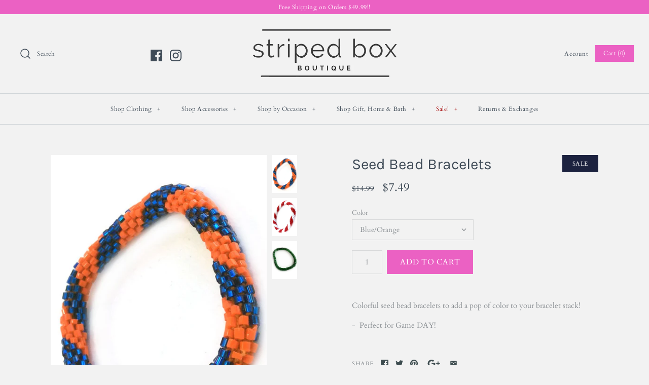

--- FILE ---
content_type: text/css
request_url: https://stripedboxboutique.com/cdn/shop/t/14/assets/styles.scss.css?v=21539791154098401571763682085
body_size: 18105
content:
@charset "UTF-8";html,body,div,span,applet,object,iframe,h1,.slide .overlay-text .text,h2,h3,h4,h5,h6,p,blockquote,pre,a,abbr,acronym,address,big,cite,code,del,dfn,em,img,ins,kbd,q,s,samp,small,strike,strong,sub,sup,tt,var,b,u,i,center,dl,dt,dd,ol,ul,li,fieldset,form,label,legend,table,caption,tbody,tfoot,thead,tr,th,td,article,aside,canvas,details,embed,figure,figcaption,footer,header,hgroup,menu,nav,output,ruby,section,summary,time,mark,audio,video{margin:0;padding:0;border:0;font-size:100%;font:inherit;vertical-align:baseline}article,aside,details,figcaption,figure,footer,header,hgroup,menu,nav,section{display:block}ol,ul{list-style:none}blockquote,q{quotes:none}blockquote:before,blockquote:after,q:before,q:after{content:"";content:none}table{border-collapse:collapse;border-spacing:0}.cf:before,.cf:after{content:"";display:table}.cf:after{clear:both}.cf{zoom:1}input::-moz-focus-inner,button::-moz-focus-inner{border:0;padding:0}button,input[type=submit],input[type=button]{-webkit-appearance:none}input:focus,select:focus,textarea:focus{outline:none}strong,b{font-weight:700}abbr,acronym{border-bottom:1px dotted #8a8f93;cursor:help}em,i{font-style:italic}ul,ol,dl{margin:1em;font-size:100%}sub,sup{font-size:75%;line-height:0;position:relative}sup{top:-.5em}sub{bottom:-.25em}blockquote{margin:1.5em 0 1.5em 10px;padding:.5em 0;quotes:"\201c" "\201d";font-size:130%;font-style:italic;line-height:1.5em}blockquote:before{color:#8a8f93;content:open-quote;font-size:3em;line-height:.1em;margin-left:-20px;margin-right:10px;vertical-align:-.48em}blockquote :first-child{display:inline}blockquote :last-child{margin-bottom:0}blockquote:after{content:no-close-quote}ol,ul,dl{margin-left:2em}ol li{list-style:decimal outside}ul li{list-style:disc outside}dl dd{margin-left:1em}th,td{border-bottom:1px solid #e2e2e2;border-collapse:collapse;border-top:1px solid #e2e2e2;padding:.7em}th{font-weight:700;text-align:left;border-bottom-width:3px}table.noborders td,table.noborders th{border:none}caption{margin-bottom:.5em;text-align:center}p,fieldset,table{margin-bottom:1em}hr{border:none;width:100%;color:transparent;border-bottom:3px double #e2e2e2;height:9px;margin:1em 0}@font-face{font-family:Cardo;font-weight:400;font-style:normal;src:url(//stripedboxboutique.com/cdn/fonts/cardo/cardo_n4.8d7bdd0369840597cbb62dc8a447619701d8d34a.woff2) format("woff2"),url(//stripedboxboutique.com/cdn/fonts/cardo/cardo_n4.23b63d1eff80cb5da813c4cccb6427058253ce24.woff) format("woff")}body,input,textarea,select{font-family:Cardo,serif;font-weight:400;font-style:normal}@font-face{font-family:Cardo;font-weight:700;font-style:normal;src:url(//stripedboxboutique.com/cdn/fonts/cardo/cardo_n7.d1764502b55968f897125797ed59f6abd5dc8593.woff2) format("woff2"),url(//stripedboxboutique.com/cdn/fonts/cardo/cardo_n7.b5d64d4147ade913d679fed9918dc44cbe8121d2.woff) format("woff")}@font-face{font-family:Cardo;font-weight:400;font-style:italic;src:url(//stripedboxboutique.com/cdn/fonts/cardo/cardo_i4.0e32d2e32a36e77888e9a063b238f6034ace33a8.woff2) format("woff2"),url(//stripedboxboutique.com/cdn/fonts/cardo/cardo_i4.40eb4278c959c5ae2eecf636849faa186b42d298.woff) format("woff")}@font-face{font-family:Karla;font-weight:400;font-style:normal;src:url(//stripedboxboutique.com/cdn/fonts/karla/karla_n4.40497e07df527e6a50e58fb17ef1950c72f3e32c.woff2) format("woff2"),url(//stripedboxboutique.com/cdn/fonts/karla/karla_n4.e9f6f9de321061073c6bfe03c28976ba8ce6ee18.woff) format("woff")}h1,.slide .overlay-text .text,.h1-style,h2,h3,h4,h5,h6,#pageheader .logotext,#shoplogo .logotext{font-family:Karla,sans-serif;font-weight:400;font-style:normal}@font-face{font-family:Cardo;font-weight:400;font-style:normal;src:url(//stripedboxboutique.com/cdn/fonts/cardo/cardo_n4.8d7bdd0369840597cbb62dc8a447619701d8d34a.woff2) format("woff2"),url(//stripedboxboutique.com/cdn/fonts/cardo/cardo_n4.23b63d1eff80cb5da813c4cccb6427058253ce24.woff) format("woff")}.nav-row{font-family:Cardo,serif;font-weight:400;font-style:normal}.slick-slider{position:relative;display:block;-moz-box-sizing:border-box;box-sizing:border-box;-webkit-touch-callout:none;-webkit-user-select:none;-khtml-user-select:none;-moz-user-select:none;-ms-user-select:none;user-select:none;-webkit-tap-highlight-color:transparent}.slick-list{position:relative;overflow:hidden;display:block;margin:0;padding:0}.slick-list:focus{outline:none}.slick-list.dragging{cursor:pointer;cursor:hand}.slick-slider .slick-track,.slick-slider .slick-list{-webkit-transform:translate3d(0,0,0);-moz-transform:translate3d(0,0,0);-ms-transform:translate3d(0,0,0);-o-transform:translate3d(0,0,0);transform:translateZ(0)}.slick-track{position:relative;left:0;top:0;display:block}.slick-track:before,.slick-track:after{content:"";display:table}.slick-track:after{clear:both}.slick-loading .slick-track{visibility:hidden}.slideshow .slide{display:none}.slideshow .slide:first-child{display:block}.slick-slide{float:left;height:100%;min-height:1px;display:none}[dir=rtl] .slick-slide{float:right}.slick-slide img{display:block}.slick-slide.slick-loading img{display:none}.slick-slide.dragging img{pointer-events:none}.slick-initialized .slick-slide{display:block}.slick-loading .slick-slide{visibility:hidden}.slick-vertical .slick-slide{display:block;height:auto;border:1px solid transparent}.slick-slide:focus,.slick-slide a:focus{outline:none}.slick-arrow.slick-hidden{display:none}.slick-loading .slick-list{background:#fff url(//stripedboxboutique.com/cdn/shop/t/14/assets/ajax-load.gif?v=62939699503414190391630437490) center center no-repeat}.slick-prev,.slick-next{position:absolute;z-index:1;display:block;height:80px;width:80px;line-height:0px;font-size:0px;cursor:pointer;background:transparent;color:transparent;top:50%;-webkit-transform:translate(0,-50%);-ms-transform:translate(0,-50%);transform:translateY(-50%);padding:0;border:none;outline:none;min-width:0}.slick-prev:hover,.slick-prev:focus,.slick-next:hover,.slick-next:focus{outline:none;background:transparent;color:transparent}.slick-prev:hover svg,.slick-prev:focus svg,.slick-next:hover svg,.slick-next:focus svg{opacity:1}.slick-prev.slick-disabled:before,.slick-next.slick-disabled:before{opacity:.25}.slick-prev svg,.slick-next svg{width:80px;height:80px;fill:#fff;opacity:.75;-webkit-filter:drop-shadow(0px 1px 1px rgba(0,0,0,.5));-moz-filter:drop-shadow(0px 1px 1px rgba(0,0,0,.5));-o-filter:drop-shadow(0px 1px 1px rgba(0,0,0,.5));-ms-filter:drop-shadow(0px 1px 1px rgba(0,0,0,.5));filter:drop-shadow(0px 1px 1px rgba(0,0,0,.5))}.slick-prev svg.feather,.slick-next svg.feather{fill:transparent;stroke:#fff;stroke-width:.6}.slick-prev{left:0}[dir=rtl] .slick-prev{left:auto;right:0}.slick-next{right:0}[dir=rtl] .slick-next{left:0;right:auto}.slick-dots{list-style:none;display:block;text-align:center;margin:0;padding:10px 0;width:100%}.slick-dots li{position:relative;display:inline-block;vertical-align:top;height:20px;width:21px;margin:0;padding:0;cursor:pointer}.slick-dots li button{border:0;background:transparent;display:block;height:20px;width:20px;min-width:0;outline:none;line-height:0px;font-size:0px;color:transparent;padding:0;cursor:pointer}.slick-dots li button:hover,.slick-dots li button:focus{outline:none}.slick-dots li button:hover:before,.slick-dots li button:focus:before{opacity:.75}.slick-dots li button:before{position:absolute;top:0;left:0;content:"\2022";width:20px;height:20px;font-family:Courier New,Courier,Lucida Sans Typewriter,Lucida Typewriter,monospace;font-size:37px;line-height:20px;text-align:center;color:#8a8f93;opacity:.4;transition:opacity .15s;-webkit-font-smoothing:antialiased;-moz-osx-font-smoothing:grayscale}.slick-dots li.slick-active button:before{color:#8a8f93;opacity:.75}.slick-slide img{opacity:1;transition:opacity .25s}.slick-slide img.slick-loading{opacity:0}.owl-carousel,.owl-carousel .owl-item{-webkit-tap-highlight-color:transparent;position:relative}.owl-carousel .animated{-webkit-animation-duration:1s;animation-duration:1s;-webkit-animation-fill-mode:both;animation-fill-mode:both}.owl-carousel .owl-animated-in{z-index:0}.owl-carousel .owl-animated-out{z-index:1}.owl-carousel .fadeOut{-webkit-animation-name:fadeOut;animation-name:fadeOut}@-webkit-keyframes fadeOut{0%{opacity:1}to{opacity:0}}@keyframes fadeOut{0%{opacity:1}to{opacity:0}}.owl-height{-webkit-transition:height .5s ease-in-out;-moz-transition:height .5s ease-in-out;-ms-transition:height .5s ease-in-out;-o-transition:height .5s ease-in-out;transition:height .5s ease-in-out}.owl-carousel{width:100%;z-index:1}.owl-carousel .owl-stage{position:relative;-ms-touch-action:pan-Y}.owl-carousel .owl-stage:after{content:".";display:block;clear:both;visibility:hidden;line-height:0;height:0}.owl-carousel .owl-stage-outer{position:relative;overflow:hidden;-webkit-transform:translate3d(0,0,0)}.owl-carousel .owl-controls .owl-dot,.owl-carousel .owl-controls .owl-nav .owl-next,.owl-carousel .owl-controls .owl-nav .owl-prev{cursor:pointer;cursor:hand;-webkit-user-select:none;-khtml-user-select:none;-moz-user-select:none;-ms-user-select:none;user-select:none}.owl-carousel.owl-loaded{display:block}.owl-carousel.owl-loading{opacity:0;display:block}.owl-carousel.owl-hidden{opacity:0}.owl-carousel .owl-refresh .owl-item{display:none}.owl-carousel .owl-item{min-height:1px;float:left;-webkit-backface-visibility:hidden;-webkit-touch-callout:none;-webkit-user-select:none;-moz-user-select:none;-ms-user-select:none;user-select:none}.owl-carousel .owl-item img{display:block;width:100%;-webkit-transform-style:preserve-3d;transform-style:preserve-3d}.owl-carousel.owl-text-select-on .owl-item{-webkit-user-select:auto;-moz-user-select:auto;-ms-user-select:auto;user-select:auto}.owl-carousel .owl-grab{cursor:move;cursor:-webkit-grab;cursor:-o-grab;cursor:-ms-grab;cursor:grab}.owl-carousel.owl-rtl{direction:rtl}.owl-carousel.owl-rtl .owl-item{float:right}.no-js .owl-carousel{display:block}.owl-carousel .owl-item .owl-lazy{opacity:0;-webkit-transition:opacity .4s ease;-moz-transition:opacity .4s ease;-ms-transition:opacity .4s ease;-o-transition:opacity .4s ease;transition:opacity .4s ease}.owl-carousel .owl-video-wrapper{position:relative;height:100%;background:#000}.owl-carousel .owl-video-play-icon{position:absolute;height:80px;width:80px;left:50%;top:50%;margin-left:-40px;margin-top:-40px;background:url(owl.video.play.png) no-repeat;cursor:pointer;z-index:1;-webkit-backface-visibility:hidden;-webkit-transition:scale .1s ease;-moz-transition:scale .1s ease;-ms-transition:scale .1s ease;-o-transition:scale .1s ease;transition:scale .1s ease}.owl-carousel .owl-video-play-icon:hover{-webkit-transition:scale(1.3,1.3);-moz-transition:scale(1.3,1.3);-ms-transition:scale(1.3,1.3);-o-transition:scale(1.3,1.3);transition:scale(1.3,1.3)}.owl-carousel .owl-video-playing .owl-video-play-icon,.owl-carousel .owl-video-playing .owl-video-tn{display:none}.owl-carousel .owl-video-tn{opacity:0;height:100%;background-position:center center;background-repeat:no-repeat;-webkit-background-size:contain;-moz-background-size:contain;-o-background-size:contain;background-size:contain;-webkit-transition:opacity .4s ease;-moz-transition:opacity .4s ease;-ms-transition:opacity .4s ease;-o-transition:opacity .4s ease;transition:opacity .4s ease}.owl-carousel .owl-video-frame{position:relative;z-index:1}.owl-carousel{height:0px;overflow:hidden}.owl-carousel.owl-loaded{height:auto;overflow:visible}body{font-size:15px;line-height:1.6em;color:#8a8f93;background:#f2f2f2;background-repeat:repeat;overflow-y:scroll;-moz-font-feature-settings:"liga";-moz-osx-font-smoothing:grayscale;-webkit-font-feature-settings:"liga";-webkit-font-smoothing:antialiased}::selection{background:#3f4b57;color:#f2f2f2}::-moz-selection{background:#3f4b57;color:#f2f2f2}a,a:visited{color:#3d4c4f;-moz-transition:color .1s,border-color .1s;-webkit-transition:color .1s,border-color .1s;transition:color .1s,border-color .1s;text-decoration:none}a:hover{color:#eb61c3}select{max-width:100%}input,textarea{font-size:15px;line-height:15px;background:#f2f2f2;color:#8a8f93;border:1px solid #d8d9da;padding:11px 15px;margin:0;vertical-align:middle;max-width:100%;border-radius:0;-webkit-appearance:none;box-sizing:border-box}input[type=checkbox]{border:none;-moz-border-radius:0;-webkit-border-radius:0;border-radius:0;-webkit-appearance:checkbox}textarea{height:120px;padding-top:10px;padding-bottom:10px}::-webkit-input-placeholder{color:#8a8f93;font-size:85%}:-moz-placeholder{color:#8a8f93;font-size:85%}::-moz-placeholder{color:#8a8f93;font-size:85%}:-ms-input-placeholder{color:#8a8f93;font-size:85%}.input--large{padding-top:15px;padding-bottom:15px;height:47px}.button,a.button,button,input[type=submit],input[type=reset],input[type=button]{background:#eb61c3;border:1px solid #eb61c3;color:#fff;font-size:12px;line-height:15px;letter-spacing:.05em;text-transform:uppercase;height:auto;margin:0;text-decoration:none!important;cursor:pointer;padding:11px 25px;vertical-align:middle;text-align:center;-webkit-box-sizing:content-box;-moz-box-sizing:content-box;box-sizing:content-box;-moz-border-radius:0;-webkit-border-radius:0;border-radius:0;-moz-transition:background-color .1s,color .1s,border-color .1s;-webkit-transition:background-color .1s,color .1s,border-color .1s;transition:background-color .1s,color .1s,border-color .1s;display:inline-block}.button svg,a.button svg,button svg,input[type=submit] svg,input[type=reset] svg,input[type=button] svg{fill:#fff}.button .icon,a.button .icon,button .icon,input[type=submit] .icon,input[type=reset] .icon,input[type=button] .icon{position:relative;display:inline-block;vertical-align:middle;height:1em;width:28px}.button .icon svg,a.button .icon svg,button .icon svg,input[type=submit] .icon svg,input[type=reset] .icon svg,input[type=button] .icon svg{position:absolute;top:50%;left:0;margin-top:-12px}.button:hover,a.button:hover,button:hover,input[type=submit]:hover,input[type=reset]:hover,input[type=button]:hover{background:#eb61c3;border-color:#eb61c3}.button.button--large,a.button.button--large,button.button--large,input[type=submit].button--large,input[type=reset].button--large,input[type=button].button--large{padding:15px 25px;font-size:15px}.button.compact,button.compact,input[type=submit].compact,input[type=reset].compact,input[type=button].compact{width:auto;min-width:0;padding:12px}.button.altcolour,.product-form .quantity-submit-row.has-spb .button,button.altcolour,input[type=submit].altcolour,input[type=reset].altcolour,input[type=button].altcolour{background:#fff;color:#232323;border:1px solid #232323}.button.altcolour svg,.product-form .quantity-submit-row.has-spb .button svg,button.altcolour svg,input[type=submit].altcolour svg,input[type=reset].altcolour svg,input[type=button].altcolour svg{fill:#232323}.button.altcolour:hover,.product-form .quantity-submit-row.has-spb .button:hover,button.altcolour:hover,input[type=submit].altcolour:hover,input[type=reset].altcolour:hover,input[type=button].altcolour:hover{background:#232323;color:#fff;border-color:#fff}.button.altcolour:hover svg,.product-form .quantity-submit-row.has-spb .button:hover svg,button.altcolour:hover svg,input[type=submit].altcolour:hover svg,input[type=reset].altcolour:hover svg,input[type=button].altcolour:hover svg{fill:#fff}.button.notabutton,a.button.notabutton,button.notabutton,input[type=submit].notabutton{background:none;border:none;padding:0;margin:0;font-size:inherit;line-height:inherit;font-family:inherit;letter-spacing:inherit;text-transform:none;vertical-align:baseline;min-width:0;overflow:visible;height:auto;color:#3d4c4f;-moz-transition:color .1s;-webkit-transition:color .1s;transition:color .1s}.button.notabutton:hover,a.button.notabutton:hover,button.notabutton:hover,input[type=submit].notabutton:hover{color:#eb61c3}.button.disabled,a.button.disabled,button[disabled],input[type=submit][disabled],input[type=reset][disabled],input[type=button][disabled]{background:#999!important;color:#fff!important;border-color:#999!important}.button__icon{display:inline-block;vertical-align:middle;position:relative;width:24px;height:15px}.button__icon svg{position:absolute;left:0;top:50%;margin-top:-12px}.button__icon svg.feather{fill:transparent;stroke:#fff;stroke-width:1}h1,.slide .overlay-text .text,.h1-style,h2,h3,h4,h5,h6{color:#3f4b57;line-height:1.2em;margin-bottom:10px}h1 svg,.slide .overlay-text .text svg,h1 svg g,.slide .overlay-text .text svg g,.h1-style svg,.h1-style svg g,h2 svg,h2 svg g,h3 svg,h3 svg g,h4 svg,h4 svg g,h5 svg,h5 svg g,h6 svg,h6 svg g{fill:#3f4b57}h1 a,.slide .overlay-text .text a,h2 a,h3 a,h4 a,h5 a,h6 a,h1 a:visited,.slide .overlay-text .text a:visited,h2 a:visited,h3 a:visited,h4 a:visited,h5 a:visited,h6 a:visited{color:inherit;text-decoration:none}h1 a:hover,.slide .overlay-text .text a:hover,h2 a:hover,h3 a:hover,h4 a:hover,h5 a:hover,h6 a:hover{color:#eb61c3}h1,.slide .overlay-text .text,.h1-style,h2.h1-style{font-size:30px}h2,h1.h2-style,.slide .overlay-text .h2-style.text,h2.h2-style,h3.h2-style,h4.h2-style,h5.h2-style,h6.h2-style,.h2-style{font-size:27.5px}h3,h1.h3-style,.slide .overlay-text .h3-style.text,h2.h3-style,h3.h3-style,h4.h3-style,h5.h3-style,h6.h3-style,.h3-style{font-size:25px}h4,h1.h4-style,.slide .overlay-text .h4-style.text,h2.h4-style,h3.h4-style,h4.h4-style,h5.h4-style,h6.h4-style,.h4-style{font-size:22.5px}h5,h1.h5-style,.slide .overlay-text .h5-style.text,h2.h5-style,h3.h5-style,h4.h5-style,h5.h5-style,h6.h5-style,.h5-style{font-size:20px}h6,h1.h6-style,.slide .overlay-text .h6-style.text,h2.h6-style,h3.h6-style,h4.h6-style,h5.h6-style,h6.h6-style,.h6-style{font-size:17.5px}h1.majortitle,.slide .overlay-text .majortitle.text,h2.title,h2.majortitle,h3.majortitle,h4.majortitle,h5.majortitle,h6.majortitle,.majortitle{margin:10px 0}h1.hometitle,.slide .overlay-text .hometitle.text,h2.hometitle,h3.hometitle,.hometitle{line-height:1em;margin:0 0 20px}.hometitle{letter-spacing:.05em}img{max-width:100%;height:auto}svg{width:24px;height:24px;fill:#8a8f93;vertical-align:middle;transition:fill .1s}svg g{fill:#8a8f93;transition:fill .1s}.beside-svg{vertical-align:middle}svg.feather{fill:transparent;stroke:#8a8f93}.icon-small svg{width:16px;height:16px}.icon-natcol .feather{stroke:currentColor}.hidden{display:none}#pageheader ul,#pageheader li{margin:0;padding:0;display:inline}.container{max-width:1080px;margin-left:auto;margin-right:auto;padding-left:40px;padding-right:40px}@media (max-width: 1080px){.uncontain-desktop-down{padding-left:0;padding-right:0}}.slideshow .container{padding-left:40px;padding-right:40px}.template-index #content>.container,.template-collection #content>.container,.template-list-collections #content>.container,.template-product #content>.container,.template-blog #content>.container,.template-article #content>.container,.template-page #content>.container,.template-search #content>.container{max-width:none;padding-left:0;padding-right:0}#content{padding-bottom:60px}.template-index #content{padding-bottom:0}#mobile-header{display:none;text-align:right;background:#f2f2f2;color:#3f4b57;border-bottom:1px solid #d1d6d9;font-size:15px;line-height:32px;position:relative}#mobile-header a{color:inherit}#mobile-header .mobile-nav-toggle{position:absolute;top:50%;left:0;margin-top:-26px;padding:0;width:50px;height:50px}#mobile-header .mobile-nav-toggle .feather{fill:transparent;stroke:#3f4b57}#mobile-header .cart-count{position:absolute;top:50%;right:20px;margin-top:-18px;font-size:12px;line-height:32px;letter-spacing:.05em}#mobile-header .cart-count .beside-svg{margin-right:2px}#mobile-header .logo img{width:125px;vertical-align:middle}#mobile-header .logo>a{display:block;margin:0 auto;width:135px}#mobile-header .logo>a:before{content:"";display:inline-block;width:1px;margin-left:-1px;vertical-align:middle;height:32px}#pageheader #mobile-header .logo .logotext{display:inline-block;width:calc(100% - 5px)}#mobile-nav-return{z-index:7000;position:fixed;top:0;left:0;width:100%;height:0;background:#0000004d;opacity:0;transition:opacity .5s cubic-bezier(.75,.03,.52,1)}#main-nav .mobile-features{display:none;position:absolute;top:0;left:0;right:0}#main-nav .mobile-features .mobile-search input[type=text]{box-sizing:border-box;width:100%;border:none;height:60px;font-size:18px;line-height:60px;padding-left:20px;letter-spacing:.05em}#main-nav .mobile-features .mobile-search button{position:absolute;top:0;right:0;height:100%;width:40px;text-align:left}#main-nav .mobile-social{display:none}#pageheader{position:relative;background:#f2f2f2;z-index:4000}#pageheader,#pageheader a{color:#3f4b57}#pageheader svg,#pageheader svg g{fill:#3f4b57}#pageheader svg.feather{fill:none;stroke:#3f4b57}#pageheader .logo{text-align:center;padding:20px 0}#pageheader .logo a{color:#3f4b57}.logo img{display:inline-block;vertical-align:top}#pageheader .logo .logotext{font-size:30px;line-height:1.4em;letter-spacing:.05em}#pageheader .search-box,#pageheader .utils{position:absolute;top:50%}#pageheader .logo-pos-below .search-box,#pageheader .logo-pos-below .utils,#pageheader .logo-pos-above .search-box,#pageheader .logo-pos-above .utils{top:0;margin-top:0}#pageheader .search-box{left:30px;margin-top:-19px}#pageheader .search-box .search-form{border:1px solid transparent;position:relative;display:inline-block}#pageheader .search-box.focus .search-form{background-color:#fff;border-color:#dedede}#pageheader .search-box .search-form .feather-search{position:absolute;z-index:1;fill:none;stroke:#3f4b57;top:50%;margin-top:-12px;left:7px;pointer-events:none}#pageheader .search-box .search-form .search-box-label{position:absolute;display:inline-block;padding:11px 10px 11px 42px;font-size:12px;line-height:1.2em;letter-spacing:.05em;color:#3f4b57;cursor:text}#pageheader .search-box .search-form input[type=text]{opacity:0;font-size:12px;line-height:1.2em;letter-spacing:.05em;border:none;background:transparent;color:#666}#pageheader .search-box .search-form input[type=text]::-ms-clear{display:none}#pageheader .search-box.focus .search-form .search-box-label{display:none}#pageheader .search-box.focus .search-form input[type=text]{opacity:1;padding:11px 10px 11px 42px;width:262px}#pageheader .search-box.focus .search-form .feather-search{stroke:#666}#pageheader .search-box .search-form button{opacity:0;position:absolute;top:0;right:8px;background:transparent;color:#666;border:none;width:20px;min-width:0;height:25px;padding:5px 0;line-height:2px;font-size:100%;pointer-events:none}#pageheader .search-box .search-form button svg.feather{stroke:#666}#pageheader .search-box.focus .search-form button{pointer-events:auto;opacity:1}#pageheader .search-box .results-box{position:absolute;background:#fff;color:#333;width:264px;z-index:5000;font-size:12px}#pageheader .search-box .results-box a,#pageheader .search-box .results-box a:hover{color:inherit}#pageheader .search-box .results-box>*{display:block;padding:7px 2px;margin:0;border-bottom:1px solid #e2e2e2;border-left:1px solid #e2e2e2;border-right:1px solid #e2e2e2;min-height:24px}#pageheader .search-box .results-box>*:first-child{border-top:1px solid #e2e2e2}#pageheader .search-box .results-box .img{float:left;margin:-4px 10px 0 0;width:32px;height:32px;text-align:center;overflow:hidden}#pageheader .search-box .results-box .img img{vertical-align:middle;margin-top:-2px}#pageheader .search-box .results-box .load{background:url(//stripedboxboutique.com/cdn/shop/t/14/assets/ajax-load.gif?v=62939699503414190391630437490) center center no-repeat;text-align:center}#pageheader .search-box .results-box .note{text-align:center;background:#eb61c3;border:#eb61c3;color:#fff;font-size:12px}#pageheader .search-box .results-box .note:hover{background:#eb61c3;color:#fff}#pageheader .utils{right:30px;height:44px;line-height:40px;margin-top:-22px;font-size:12px;letter-spacing:.05em}#pageheader .social-links,#pageheader .utils .cart-summary{display:inline-block;vertical-align:middle}#pageheader .social-links{height:15px}#pageheader .search-box.focus .social-links{display:none}#pageheader .utils .cart-summary{margin-left:10px}#pageheader .utils .switcher{margin-left:10px;display:inline-block;vertical-align:middle;position:relative;padding-top:0;padding-bottom:0}#pageheader .utils .switcher .selected-currency{vertical-align:middle}.switcher{position:relative;padding:4px 5px;cursor:pointer}.switcher svg{margin:0 -3px;width:16px;height:16px;vertical-align:middle}.switcher select{position:absolute;opacity:0;top:0;left:0;height:100%;width:100%;-webkit-appearance:none;appearance:none;cursor:pointer}#pageheader .utils .cart-summary .button{min-width:0;margin-top:-1px;padding:8px 15px;vertical-align:middle;color:#fff;text-transform:none}#pageheader .utils .cart-summary .button .cart-count__text{vertical-align:top}#pageheader .util-area{letter-spacing:.05em}.cart-count__text{vertical-align:middle}#pageheader .logo-pos-above .util-area,#pageheader .logo-pos-below .util-area{position:relative;height:55px}#pageheader .logo-pos-below .util-area{margin-top:10px}.contains-dropdown{position:relative}.dropdown{position:absolute;z-index:50;top:100%;left:-21px;margin-top:-5px;padding:10px 0 0;pointer-events:none;opacity:0;transform:translate3d(0,-5px,0);transition:all .15s ease-out}.dropdown__inner{position:relative;padding:8px 20px 6px;border:1px solid #dedede;background:#fff;color:#444;line-height:2em;white-space:nowrap}#pageheader .dropdown__inner a{color:#444}.dropdown__inner:before{content:" ";width:0px;height:0px;border-style:solid;border-width:0 6px 6px 6px;border-color:transparent transparent #dedede transparent;position:absolute;top:0;left:15px;margin-top:-6px}.dropdown__inner:after{content:" ";width:0px;height:0px;border-style:solid;border-width:0 6px 6px 6px;border-color:transparent transparent #fff transparent;position:absolute;top:0;left:15px;margin-top:-5px}.contains-dropdown:hover .dropdown,.contains-dropdown--active .dropdown{pointer-events:auto;opacity:1;transform:translateZ(0)}.announcement{font-size:12px;letter-spacing:.05em;line-height:1.4em;text-align:center}.announcement a{display:block;color:inherit;text-decoration:none;transition:background .1s}.announcement a:hover{background:#ffffff1a;text-decoration:none}.announcement .announcement__inner{padding:6px}.nav-row{text-align:center;line-height:2.5em;font-size:12px;letter-spacing:.05em}.nav-row .multi-level-nav>div{padding:5px 0}.nav-row ul{margin:0;display:inline-block}.nav-row ul li{vertical-align:top;margin:0;display:inline-block}.nav-row a{padding:10px 18px;white-space:nowrap;display:inline-block}.nav-row a.expanded{color:#eb61c3}.nav-row a .exp{margin-left:5px;width:10px;display:inline-block}.nav-row a .exp svg{display:none}.nav-row a.listing-title{font-weight:700}.nav-row a.listing-title .exp,.nav-row ul ul{display:none}.nav-row ul ul.listed{display:block;padding-bottom:10px}.nav-row .tier-1 ul ul.listed{display:none}.nav-row ul ul.listed>li{display:block}.nav-row ul ul.listed>li>a{padding-top:8px;padding-bottom:8px;line-height:1em}.tags.nav-row{border-top:1px solid #e2e2e2;border-bottom:1px solid #e2e2e2;padding:5px;text-transform:capitalize}.tags .active a{color:#e94b3f}.tags .active a .x{position:relative;top:2px;font-weight:700;font-size:150%;line-height:75%;margin:0 0 0 5px}.multi-tag-row{margin-top:-10px;margin-bottom:20px}.multi-tag-row .tags.nav-row{margin-top:-1px}.multi-tag-row .tags.nav-row.height-hidden{display:block;height:0;overflow:hidden;border:none;padding:0}.tags-inline{font-size:12px;letter-spacing:.05em}.tags-inline label{margin-right:10px;text-transform:uppercase}.tags-inline ul{font-style:italic}.tags-inline ul,.tags-inline li{display:inline;list-style:none;margin:0;padding:0}.tags-inline li:after{content:","}.tags-inline li:last-child:after{content:none}#main-nav{border-bottom:1px solid #d1d6d9}#main-nav .multi-level-nav>div{border-top:1px solid #d1d6d9;background:#f2f2f2}#main-nav .multi-level-nav .tier-1,#main-nav .multi-level-nav .tier-2{background:#f2f2f2}#main-nav a{color:#3f4b57}#main-nav svg,#main-nav svg g{fill:#3f4b57}#main-nav svg.feather,#main-nav svg g.feather{fill:none;stroke:#3f4b57}#main-nav a.expanded,#main-nav a:hover{color:#eb61c3}#main-nav .account-links{display:none}.account-links-inline{display:inline-block;vertical-align:middle}.account-links-inline>.contains-dropdown__toggle,.account-links-inline>.login{display:inline-block;vertical-align:middle}#store-messages{background:#f2f2f2}#store-messages .message{position:relative;text-align:center;padding:12px 0}#store-messages.messages-2 .message{float:left;width:49.5%}#store-messages.messages-3 .message{float:left;width:33.33%}#store-messages .message a{display:block}#store-messages .message .title,#store-messages .message .tagline{margin:0 20px}#store-messages .message .title{font-size:100%;line-height:1.3em;color:#3f4b57;letter-spacing:.05em}#store-messages .message .tagline{display:block;margin-bottom:4px;font-size:12px;line-height:1.4em;color:#8a8f93;letter-spacing:.05em}#store-messages .message .tagline:nth-child(2){margin-top:5px}#store-messages .message .fluff{border-left:1px solid #e2e2e2;width:1px;position:absolute;left:0;top:28%;bottom:29%}#store-messages-mobile{display:none;padding:8px 0;background:#f2f2f2;color:#3f4b57;border-bottom:1px solid #e2e2e2;font-size:12px;line-height:1.2em;letter-spacing:.05em;text-align:center}#store-messages-mobile a,#store-messages-mobile a:hover{color:#3f4b57}.page-header{text-align:center;padding:20px 0}.page-header .pagetitle{margin-bottom:20px}.page-header .user-content{text-align:left}.page-header .filters{float:left;margin:10px 0}.page-header .filters,.page-header .social-area{font-size:12px;letter-spacing:.05em;text-transform:uppercase}.page-header .social-area{float:right;margin:10px 0}.page-header .social-area.center{float:none}.page-header .social-area .rsslink,.page-header .social-area .sharing{vertical-align:middle;display:inline-block}.page-header .social-area .rsslink svg{margin-left:8px;width:15px;height:15px;fill:#3d4c4f}.page-header .filters .tags{margin-right:25px;white-space:nowrap;float:left}.page-header .filters .sort .styled-select{vertical-align:middle;margin:-16px 0 -16px 3px}.page-header .filters .sort select{text-transform:none}.page-header .nextprev{font-size:12px;letter-spacing:.05em;text-transform:uppercase}.pagination-row{text-align:center;margin-top:30px;margin-bottom:20px;font-size:12px;letter-spacing:.05em;text-transform:uppercase}.pagination{font-size:12px;letter-spacing:.05em;text-transform:uppercase}.pagination__sep,.pagination__number{margin:0 4px}.pagination-row.pagination-row-tabular{display:table;width:100%}.pagination-row.pagination-row-tabular>.inner{display:table-row}.pagination-row.pagination-row-tabular>.inner>*{display:table-cell;width:33.33333%;vertical-align:bottom}.pagination-row.pagination-row-tabular .prev span,.pagination-row.pagination-row-tabular .next span{vertical-align:middle}.pagination-row.pagination-row-tabular .prev{text-align:left}.pagination-row.pagination-row-tabular .next{text-align:right}#pagefooter{background:#fafafa;padding:0 0 50px;font-size:12px}#pagefooter,#pagefooter a{color:#3f4b57}#pagefooter a:hover{opacity:.75}#pagefooter .cross-page-promos{background:#1c223f;padding-top:16px;padding-bottom:16px}#pagefooter .cross-page-promos,#pagefooter .cross-page-promos a,#pagefooter .cross-page-promos h6{color:#fff}#pagefooter .cross-page-promos svg{stroke:#fff}#pagefooter .cross-page-promos .overlay-text .text>div{padding-left:0;padding-right:0}#pagefooter .nav-row{border-top:1px solid #d1d6d9;border-bottom:1px solid #d1d6d9}#pagefooter .signup-form .input-block{border-color:#d1d6d9}#pagefooter .lower{padding-left:20px;padding-right:20px;text-align:center}#pagefooter .copyright{margin-top:30px}#pagefooter .copyright .copy{white-space:nowrap}#pagefooter .interact{margin-top:30px}#pagefooter .interact .social-links{display:inline-block;zoom:1;*display: inline;vertical-align:middle}#pagefooter .social-links{margin:30px 0}#pagefooter .social-links a{margin:0 8px}#pagefooter .social-links svg,#pagefooter .social-links svg g{fill:#3f4b57}#pagefooter .payment-methods{margin-top:20px}.signup-form-cont{text-align:center;clear:both}.signup-form{display:inline-block;max-width:100%}.signup-form .input-block{border:1px solid #d8d9da;background-color:#f2f2f2;white-space:nowrap;display:inline-block;max-width:100%}.signup-form-title{display:block;margin:0 0 10px;font-size:12px;line-height:1.4em;letter-spacing:.05em;text-transform:uppercase}.signup-form-subtitle{font-size:12px;line-height:1.4em}.signup-form input[type=email]{border:none;line-height:1.2em;width:200px}.signup-form h4{margin:.6em 2em}@media (min-width: 500px){.section-signup .signup-form input[type=email],#pagefooter .signup-form input[type=email]{width:300px}}.social-links ul,.social-links li{display:inline-block;vertical-align:top;list-style:none;margin:0;padding:0;line-height:23px}.social-links a{display:inline-block;vertical-align:top;margin:0 0 0 10px}.social-links a svg{width:23px;height:23px;vertical-align:top}.social-links a img{height:23px;width:auto;vertical-align:top}.social-links .google svg{width:34.5px}.sharing{display:inline}.sharing .label{vertical-align:middle;font-size:12px;letter-spacing:.05em;text-transform:uppercase}.sharing ul{vertical-align:middle}.sharing ul,.sharing li{line-height:15px}.sharing a svg{width:15px;height:15px}.sharing a svg,.sharing a svg g{fill:#3d4c4f}.sharing a:hover svg,.sharing a:hover svg g{fill:#eb61c3}ul.plain li{list-style:none}ul.inline,ul.inline li{margin:0;display:inline}.product-block{text-align:center}.product-block.fixed-width{width:255px}.product-block .block-inner{position:relative;margin:0 0 20px}.product-block .product-link{display:block;position:relative;color:inherit}.product-block .image-cont{position:relative;margin:0 auto;overflow:hidden}.product-block .image-cont .placeholder-image{width:255px;max-width:100%}.product-block.variable-width .image-cont .rimage-outer-wrapper{max-width:100%!important}.image-cont.with-secondary-image .secondary-image{display:none}@media (min-width: 960px){.image-cont.with-secondary-image .secondary-image{display:block;position:absolute;top:0;left:0;width:calc(100% + .5px);height:calc(100% + .5px);overflow:hidden;opacity:0;pointer-events:none;transition:opacity .25s}.image-cont.with-secondary-image .primary-image{transition:opacity .25s}.image-cont.with-secondary-image:hover .primary-image{opacity:0}.image-cont.with-secondary-image:hover .secondary-image{opacity:1}.image-cont.with-secondary-image.same-aspect-ratio .primary-image{transition:opacity 0ms 0ms}.image-cont.with-secondary-image.same-aspect-ratio:hover .primary-image{transition:opacity 50ms .25s}}.product-block .image-label-wrap{position:relative}.product-block .productlabel{position:absolute;bottom:5%;left:0;right:0;text-align:center}.productlabel>span{display:inline-block;padding:10px 20px;background:#1c223f;color:#fff;font-size:12px;line-height:1.2em;vertical-align:top;letter-spacing:.05em;text-transform:uppercase}.productlabel.soldout>span{background:#3f4b57}.productlabel.general>span{background:#3f51b5}.product-block .product-info{display:block;color:inherit;margin:5px 5px 20px}.product-block .product-info .dash{display:none}.product-block .product-info .reducedfrom{font-style:italic;opacity:.7;margin:0 5px;display:inline}.product-block .product-info .reducedfrom .amount{text-decoration:line-through}.product-block .product-info .price{margin:0 5px}.product-block .product-info .price .from{font-size:80%}.product-block.detail-mode-hover .product-info{position:absolute;margin:0;opacity:0;top:0;left:0;width:100%;height:100%;transition:opacity .1s}.product-block.detail-mode-hover .product-info .dash{display:block}.product-block.detail-mode-hover .product-info:before{content:"";background:#fff;opacity:.9;position:absolute;top:0;left:0;width:100%;height:100%;z-index:5}.product-block.detail-mode-hover:hover .product-info,.product-block.detail-mode-hover.expanded .product-info{opacity:1}.product-block.detail-mode-hover .product-info .reducedfrom{display:block}.product-block.detail-mode-hover .product-info>.inner{position:relative;z-index:10;display:table;width:100%;height:100%}.product-block.detail-mode-hover .product-info>.inner>.innerer{display:table-cell;vertical-align:middle;padding:0 20px}.product-block.expanded .block-inner:after{top:100%;border:solid transparent;content:" ";height:0;width:0;position:absolute;z-index:10;pointer-events:none;border-bottom-color:#f2f2f2;border-width:15px;left:50%;margin:-9px 0 0 -15px}.product-block.detail-mode-permanent .product-info>.inner{margin-left:auto;margin-right:auto}.carousel .product-block.collection-block .block-inner{margin-bottom:0}.collection-slider .collection-listing .product-block.collection-block .product-info{margin:0}.product-block.collection-block .product-info{position:absolute;top:0;left:0;width:100%;height:100%;display:flex;align-items:center;justify-content:center;margin:0}.product-block.collection-block .product-info .productlabel{position:static;margin:0}.overlay-mode-none .product-block.collection-block .productlabel{display:none!important}.overlay-mode-t .product-block.collection-block .product-info{align-items:flex-start}.overlay-mode-t .product-block.collection-block .product-info .productlabel{width:100%}.overlay-mode-b .product-block.collection-block .product-info{align-items:flex-end}.overlay-mode-b .product-block.collection-block .product-info .productlabel{width:100%}.overlay-mode-t .product-block.collection-block .productlabel>span,.overlay-mode-b .product-block.collection-block .productlabel>span{padding-left:10px;padding-right:10px;width:100%;box-sizing:border-box}.product-block.collection-block .productlabel>span{background:#eb61c3;color:#fff;-moz-transition:background-color .1s;-webkit-transition:background-color .1s;transition:background-color .1s}.product-block.collection-block:hover .productlabel>span{background:#eb61c3}.product-block.collection-block .productlabel .count{text-transform:none;font-style:italic;display:block;font-size:.8em;margin-top:5px;letter-spacing:.05em}.product-block.collection-block .image-cont{padding-bottom:0}.collection-slider-row.for-collections{padding-bottom:40px}.collection-slider-row.for-collections.no-bg{margin-bottom:40px;padding-bottom:0}.product-block.page-block .article-image{margin:1em 0 0}.product-block.page-block .block-inner{border:1px solid #000;width:300px;overflow:hidden}.product-block.fixed-width.page-block .block-inner{width:255px}.product-block.page-block .block-inner .text-cont{padding:20px;overflow:hidden;text-align:left}.product-block .spr-badge{margin-top:5px;font-size:.75em;line-height:1.7em}.product-block .spr-badge[data-rating="0.0"]{visibility:hidden}.spr-icon{margin-right:.1em}.spr-icon-star,.spr-icon-star-half-alt{color:#f6c446}.spr-badge-caption{white-space:nowrap}.product-detail .gallery{position:relative}.product-detail .gallery .main-image{margin:0 0 20px;text-align:center}.product-detail .gallery .thumbnails{margin-left:-5px}.product-detail .gallery .thumbnails a{display:inline-block;width:74px;max-width:100%;margin:0 0 7px 5px}.product-detail .gallery-layout-beside.has-thumbnails .main-image{float:left;width:calc(100% - 60px)}.product-detail .gallery-layout-beside .thumbnails{float:right;width:50px}.product-detail .gallery-layout-beside .thumbnails a{display:block;margin:0 0 10px}.product-detail .gallery .mobile-slideshow{display:none}.product-detail .gallery .mobile-slideshow .slide img{margin-left:auto;margin-right:auto}.product-detail .spr-badge{margin:-.8em 0 15px;font-size:.875em}.product-detail .detail{text-align:left;position:relative}.product-detail .detail .title{margin:0 0 .5em}.price-area{font-family:inherit}.price-area .was-price{font-size:15px;line-height:1em;margin-right:10px;text-decoration:line-through}.product-detail .detail .productlabel{position:static;float:right;margin:0 0 10px 10px}.product-detail .detail .description{margin:50px 0}.product-detail .description{clear:both}.product-detail .product-form .input-row .original-selector,.no-js .product-detail .product-form .option-selectors{display:none}.no-js .product-detail .product-form .original-selector{display:inline}.product-detail .product-form .input-row{margin:20px 0;clear:both}.product-detail .input-row label{display:block;margin-top:7px;font-size:.875em;line-height:1.4em;margin-bottom:4px}.product-detail .singleopt .size-chart-container{margin-top:10px}.product-form .selector-wrapper{margin-bottom:10px}.product-detail .product-form .input-row select{min-width:70px;display:inline-block}.product-form .input-row input[name=quantity]{margin-right:5px;width:60px;text-align:center}.product-form .quantity-submit-row label{display:none}.product-form .quantity-submit-row.has-spb{display:flex;flex-wrap:wrap;align-items:flex-start}.product-form .quantity-submit-row.has-spb .quantity-submit-row__quantity,.product-form .quantity-submit-row.has-spb label{display:block}.product-form .quantity-submit-row.has-spb .quantity-submit-row__quantity{width:100%;margin-bottom:20px}.product-form .quantity-submit-row.has-spb .quantity-submit-row__quantity .input--large{padding-top:11px;padding-bottom:11px}.product-form .quantity-submit-row.has-spb .button{min-height:48px;box-sizing:border-box;width:100%}.product-form .quantity-submit-row.has-spb .quantity-submit-row__submit,.product-form .quantity-submit-row.has-spb .shopify-payment-button{width:50%;box-sizing:border-box}@media (max-width: 450px){.product-form .quantity-submit-row.has-spb .quantity-submit-row__submit,.product-form .quantity-submit-row.has-spb .shopify-payment-button{width:100%}}.product-form .quantity-submit-row.has-spb .quantity-submit-row__submit{padding-right:10px}@media (max-width: 450px){.product-form .quantity-submit-row.has-spb .quantity-submit-row__submit{padding-right:0}}.product-form .quantity-submit-row.has-spb .shopify-payment-button{padding-left:10px}@media (max-width: 450px){.product-form .quantity-submit-row.has-spb .shopify-payment-button{padding-top:10px;padding-left:0}}.product-form .quantity-submit-row.has-spb .shopify-payment-button__button{min-height:48px;font-size:15px;line-height:15px;letter-spacing:.05em;box-sizing:border-box}.product-form .quantity-submit-row.has-spb .shopify-payment-button__button--unbranded{background:#eb61c3;border:1px solid #eb61c3;color:#fff;padding:15px 25px}.product-form .quantity-submit-row.has-spb .shopify-payment-button__button--unbranded:hover{background:#eb61c3;border-color:#eb61c3}@media (min-width: 768px) and (max-width: 940px){.product-form .quantity-submit-row.has-spb{flex-direction:column}.product-form .quantity-submit-row.has-spb .quantity-submit-row__submit,.product-form .quantity-submit-row.has-spb .shopify-payment-button{width:200px}.product-form .quantity-submit-row.has-spb .quantity-submit-row__submit{padding-right:0}.product-form .quantity-submit-row.has-spb .shopify-payment-button{padding:10px 0 0}}.featured-product .product-form .quantity-submit-row.has-spb{flex-direction:column}@media (max-width: 767px) and (min-width: 451px){.featured-product .product-form .quantity-submit-row.has-spb{flex-direction:row}}.featured-product .product-form .quantity-submit-row.has-spb .quantity-submit-row__submit,.featured-product .product-form .quantity-submit-row.has-spb .shopify-payment-button{width:200px}@media (max-width: 767px) and (min-width: 451px){.featured-product .product-form .quantity-submit-row.has-spb .quantity-submit-row__submit,.featured-product .product-form .quantity-submit-row.has-spb .shopify-payment-button{width:50%}}@media (max-width: 450px){.featured-product .product-form .quantity-submit-row.has-spb .quantity-submit-row__submit,.featured-product .product-form .quantity-submit-row.has-spb .shopify-payment-button{width:100%}}.featured-product .product-form .quantity-submit-row.has-spb .quantity-submit-row__submit{padding-right:0}@media (max-width: 767px) and (min-width: 451px){.featured-product .product-form .quantity-submit-row.has-spb .quantity-submit-row__submit{padding-right:10px}}.featured-product .product-form .quantity-submit-row.has-spb .shopify-payment-button{padding-top:10px;padding-left:0}@media (max-width: 767px) and (min-width: 451px){.featured-product .product-form .quantity-submit-row.has-spb .shopify-payment-button{padding-top:0;padding-left:10px}}.featured-product .product-form .quantity-submit-row.has-spb .shopify-payment-button__more-options{white-space:nowrap}.shopify-payment-button{transition:opacity .15s}.shopify-payment-button .shopify-payment-button__button{border-radius:0}.shopify-payment-button .shopify-payment-button__more-options{box-sizing:border-box;color:inherit;text-transform:none;padding:0 10%;font-size:14px;line-height:1.2em;letter-spacing:0}.shopify-payment-button .shopify-payment-button__more-options:hover{background:transparent}.shopify-payment-button .shopify-payment-button__more-options[disabled]{background:transparent!important}.variant-status--unavailable .shopify-payment-button{opacity:0}.product-detail .sharing{margin-top:20px}@media (min-width: 768px){.featured-product.product-detail .detail .productlabel{margin-right:-60px}}.product-detail .productlabel.sale{display:none}.product-detail.variant-status--on-sale .productlabel.sale{display:block}.sku--no-sku{display:none}.styled-select{display:inline-block;vertical-align:top;box-sizing:border-box;height:41px;overflow:hidden;width:240px;position:relative;background:#f2f2f2;border:1px solid #d8d9da}.styled-select.styled-select--small{width:180px}.styled-select:after{pointer-events:none;content:"";position:absolute;right:0;top:0;width:28px;height:100%;background-image:url("data:image/svg+xml,%3Csvg fill='rgba(138, 143, 147, 1.0)' height='18' width='18' viewBox='0 0 24 24' xmlns='http://www.w3.org/2000/svg'%3E%3Cpath d='M7.41 7.84L12 12.42l4.59-4.58L18 9.25l-6 6-6-6z'/%3E%3Cpath d='M0-.75h24v24H0z' fill='none'/%3E%3C/svg%3E");background-repeat:no-repeat;background-position:1px center;background-color:#f2f2f2}.styled-select select{background:transparent!important;color:#8a8f93;border:none!important;font-size:14px!important;height:100%!important;line-height:39px!important;padding:0 50px 0 15px!important;width:268px!important;width:calc(100% + 28px)!important;max-width:none!important;-webkit-appearance:none;appearance:none}.collection-listing .product-detail{background:#f2f2f2;overflow:hidden;position:relative;line-height:1.6em}.collection-listing .product-detail .inner{padding:50px 90px}.collection-listing-stream .product-detail .gallery .thumbnails,.collection-listing .product-detail .gallery .thumbnails{position:static}.collection-listing .product-detail,.collection-listing .product-detail .title,.collection-listing .product-detail .title a,.collection-listing .product-detail h1.majortitle,.collection-listing .product-detail .slide .overlay-text .majortitle.text,.slide .overlay-text .collection-listing .product-detail .majortitle.text,.collection-listing .product-detail h2,.collection-listing .product-detail h3,.collection-listing .product-detail h4,.collection-listing .product-detail h5,.collection-listing .product-detail h6{color:#3f4b57}.collection-listing .product-detail .vendor a,.collection-listing .product-detail .more,.collection-listing .product-detail .user-content a{color:#eb61c3}.collection-listing .product-detail a.button{background-color:#eb61c3;color:#fff}.collection-listing .product-detail a.button:hover{background-color:#eb61c3}.collection-listing .product-detail .gallery .main-image,.collection-listing-stream .product-detail .gallery .main-image{margin-right:0}.product-detail .close-detail{position:absolute;right:30px;top:30px;width:50px;height:50px}.product-detail .close-detail .feather{width:50px;height:50px;stroke-width:1;stroke:#5c5c5c}.collection-slider-row{padding-top:40px}.collection-slider-row.no-bg{margin-top:40px;padding-top:0}.collection-slider .collection-listing{overflow:hidden;position:relative}.collection-slider .collection-listing .product-list{margin-left:0;margin-right:0}.collection-slider .collection-listing .product-block{padding-bottom:0}.collection-slider .collection-listing .product-block .product-info{margin-bottom:30px}.collection-slider .product-block.expanded .block-inner:after{margin-top:1px}.collection-slider .collection-listing .product-block .product-detail{display:none}.collection-slider .fixed-mode .product-block{display:block;margin-left:0;margin-right:0;width:auto}.collection-slider .fixed-mode .product-block .image-cont .image-link{height:auto}.collection-slider .fixed-mode .product-block .image-cont img{max-height:none;max-width:100%}.collection-listing .product-list{margin-left:20px;margin-right:20px;margin-bottom:-20px}.container>.collection-listing .product-list{margin-left:-8px;margin-right:-8px}.collection-listing .product-list.carousel{margin-bottom:0}.collection-slider-row .collection-listing .product-detail{position:relative;height:auto;margin-top:0}.collection-listing{text-align:center;line-height:0}.collection-listing .product-block{display:inline-block;max-width:100%;margin-left:8px;margin-right:8px;vertical-align:top;line-height:1.6em}.collection-listing .product-detail{position:absolute;top:auto;left:0;width:100%;height:0}.collection-listing .product-detail .spr-badge{display:none}.collection-listing-stream .product-block.fixed-width{width:auto}.collection-listing-stream .block-inner{display:none}.collection-listing-stream .product-detail{padding-top:40px;padding-bottom:40px;border-top:1px solid #e2e2e2}.collection-listing-stream .product-detail .spr-badge{display:block}.collection-listing-stream .product-block:first-child .product-detail{border-top:none}.collection-listing-stream .product-detail .close-detail{display:none}.view-all{text-align:center;font-size:12px;letter-spacing:.05em;line-height:1em;text-transform:uppercase;margin:-10px 0 20px}.view-all>*{vertical-align:middle}.view-all .prev,.view-all .next{margin:0 40px;font-size:140%}.collection-slider .has-paging .prev,.collection-slider .has-paging .next{font-size:80%;margin:0 30px;vertical-align:top;display:inline-block!important}.collection-slider .has-paging .prev.slick-hidden,.collection-slider .has-paging .next.slick-hidden{display:none!important}.owl-btn-disabled{visibility:hidden}.view-as{white-space:nowrap;display:inline-block}#view-as-tiles,#view-as-stream{padding-left:25px;position:relative;margin-left:15px}#view-as-tiles div,#view-as-stream div{background:#3d4c4f;position:absolute;-moz-transition:background-color .1s;-webkit-transition:background-color .1s;transition:background-color .1s}#view-as-tiles.active,#view-as-stream.active{color:#eb61c3}#view-as-tiles.active div,#view-as-stream.active div{background:#eb61c3;position:absolute}#view-as-tiles:hover div,#view-as-stream:hover div{background:#eb61c3}#view-as-tiles div{height:6px;width:6px}#view-as-tiles .fluff1{left:0;top:0}#view-as-tiles .fluff2{left:8px;top:0}#view-as-tiles .fluff3{left:0;top:8px}#view-as-tiles .fluff4{left:8px;top:8px}#view-as-stream div{left:0;width:14px;height:6px}#view-as-stream .fluff1{top:0}#view-as-stream .fluff2{top:8px}.article-list .article{padding-top:50px;padding-bottom:50px;border-top:1px solid #e2e2e2}.article-list .article:first-child{border-top:none;padding-top:20px}@media (min-width: 767px){.article-list.article-layout--columns{display:flex;flex-wrap:wrap;margin-left:-20px;margin-right:-20px}.article-list.article-layout--columns .article{display:flex;box-sizing:border-box;padding:0 20px;margin:0 0 50px;border:none;width:50%;border-right:1px solid #e2e2e2}.article-list.article-layout--columns .article:nth-child(2n),.article-list.article-layout--columns .article:last-child{border-right:0}.article-list.article-layout--columns .article__inner{display:flex;flex-direction:column;flex-basis:100%}.article-list.article-layout--columns .article__inner>.user-content{flex-grow:1;margin-bottom:2em}.article-list.article-layout--columns.article-layout--one-row .article:nth-child(3){display:none}}@media (min-width: 1024px){.article-list.article-layout--columns .article{width:33.33%}.article-list.article-layout--columns .article:nth-child(2n){border-right:1px solid #e2e2e2}.article-list.article-layout--columns .article:nth-child(3n),.article-list.article-layout--columns .article:last-child{border-right:0}.article-list.article-layout--columns.article-layout--one-row .article:nth-child(3){display:flex}}.article .container,#comments.container{max-width:800px}.article .meta{margin-top:1em;font-style:italic;font-size:90%}.article .meta .time{display:block}.article .meta .tags .label{font-style:normal}.user-content h1,.user-content .slide .overlay-text .text,.slide .overlay-text .user-content .text,.user-content h2,.user-content h3,.user-content h4,.user-content h5,.user-content h6{margin:1em 0 15px}.user-content a{text-decoration:underline}.user-content a.text-link{text-decoration:none;padding-bottom:1px;border-bottom:1px solid #3d4c4f}.user-content a.text-link:hover{border-bottom-color:#eb61c3}.user-content iframe{max-width:100%}.meta .iconmeta{margin-right:10px;line-height:1.4em;display:inline-block;font-size:12px}.meta .iconmeta a{white-space:nowrap}.meta .tags a:after{content:","}.meta .tags a:last-child:after{content:none}#cartform .divider{margin-bottom:40px;padding-bottom:40px;border-bottom:1px solid #e2e2e2}#cartform .item-list{margin:10px 0 40px}#cartform .item{display:flex;list-style:none;border-top:1px solid #e2e2e2;padding:10px 0}#cartform .item:first-child{border-top:none}#cartform .item .image{flex-shrink:0;display:flex;align-items:center;width:100px;margin:0 4% 0 0}#cartform .item .image a{display:block;width:100%}#cartform .item .image img{vertical-align:middle}#cartform .item .quantity-container{padding-top:15px;padding-bottom:10px}#cartform .item .desc,#cartform .item .line-total{padding-top:24px;padding-bottom:24px}#cartform .item .desc{flex-grow:1;padding-right:20px}.quantity-container{margin-right:40px;text-align:center}.buttoned-input{white-space:nowrap;border:1px solid #d8d9da;background:#f2f2f2;color:#8a8f93}.buttoned-input a{display:inline-block;padding:0 5px 0 10px}.buttoned-input a:last-child{padding:0 10px 0 5px}.buttoned-input svg{width:15px;height:15px}.buttoned-input input{border:none;width:2em;padding-left:0;padding-right:0;text-align:center;box-sizing:content-box}.buttoned-input .unusable{visibility:hidden;pointer-events:none}#cartform .item .remove{display:block;margin-top:5px}#cartform .item .remove svg{width:15px;height:15px;stroke:currentColor}#cartform .item .line-total{text-align:right;width:200px;flex-shrink:0}#cartform .checkout-note textarea{width:370px;max-width:90%;height:70px;margin-top:10px}.checkout-subtotal-container__left{float:left}.checkout-subtotal-container__right{float:right}#cartform .subtotal{margin:0 0 30px}#cartform .checkout-misc-container .layout-column-half-right{text-align:right}#cartform .checkout-col{float:right;margin-top:20px;width:33.33%;width:calc(33.33% - 20px);text-align:center}#cartform .checkout-col .button{width:100%;box-sizing:border-box}#cartform .checkout-buttons{margin-bottom:10px}.update-cart-container{display:none;margin-bottom:5px}.no-js .update-cart-container,[data-ajax-update=false] .update-cart-container{display:inline}#cartform .termsagreement{margin-bottom:5px}#cartform .termsagreement label{vertical-align:middle}.additional-checkout-buttons{margin-top:40px;box-sizing:border-box}.additional-checkout-buttons *,.additional-checkout-buttons *:before,.additional-checkout-buttons *:after{box-sizing:inherit}.additional-checkout-buttons>*{vertical-align:top}.additional-checkout-buttons .additional-checkout-button{margin:0 0 10px;width:100%}.additional-checkout-buttons .additional-checkout-button+.additional-checkout-button{margin-left:0}.additional-checkout-buttons input{background:none;border:none;height:auto}.continue-shopping{display:block;margin-top:20px}#shipping-calculator{margin-top:20px;margin-right:-30px}#cartform #shipping-calculator .styled-select{width:100%}#cartform #shipping-calculator .inputrow{float:left;clear:none;width:calc(33.3% - 30px);padding:0 30px 20px 0}#cartform #shipping-calculator .inputrow label{display:block;float:none;font-size:.875em;line-height:1.4em;margin-bottom:4px}#cartform #shipping-calculator .inputrow input[type=text]{box-sizing:border-box;width:100%}#cartform #shipping-calculator #wrapper-response{margin:20px 0;clear:both}.struck-out-price{text-decoration:line-through}.input-row select,.inputrow select{height:30px;line-height:30px;padding:4px 14px 4px 4px;border:1px solid #e2e2e2}#template .template_header{margin:40px 0}.small-form{margin-left:auto;margin-right:auto;width:420px;max-width:100%}.small-form .title{text-align:center}@media (max-width: 767px){.small-form{box-sizing:border-box}}#template input[type=email],#template input[type=text],#template input[type=number],#template input[type=password],#template textarea,#template .styled-select,.small-form input[type=email],.small-form input[type=text],.small-form input[type=number],.small-form input[type=password],.small-form textarea,.small-form .styled-select{width:100%}.text-over-input{position:relative}.text-over-input__text{margin-top:1em}@media (min-width: 400px){.text-over-input__text{position:absolute;top:50%;right:20px;line-height:1em;margin-top:-.5em;font-size:12px;letter-spacing:.05em}}#template label,.edit_address label{display:block;font-size:.875em;line-height:1.4em;margin-bottom:4px}.input-row{margin-bottom:20px}#template .action_bottom{margin-top:27px}#template .note{display:block;margin:10px 0}.errors{margin:20px 0;padding:10px 20px;border:1px solid rgba(0,0,0,.1);background:#0000000d}#template .errors ul{margin:0}#template .errors li{list-style:none}#template.lefty-form{text-align:left}.righty-form input[type=text],.righty-form input[type=email],.righty-form textarea{width:100%}.address_actions .action_edit{margin-right:15px}#address_tables{margin-top:40px}.address_table{background:#0000000d;padding:20px}@media (min-width: 800px){#address_tables{display:flex;flex-wrap:wrap}.address_table{width:calc(50% - 20px);margin-right:20px;box-sizing:border-box}.address_table:nth-child(2n){margin-left:20px;margin-right:0}}.edit_address .small-form{margin-left:0}#admin_header{margin:20px 0 40px}#admin_header .title{text-align:center}#admin_header .action_return{margin-bottom:20px}#customer_sidebar{float:left;width:33%}#customer_detail .address p,.address_table .view_address p,#order_address .address p{margin-bottom:0}#customer_orders{float:right;width:60%}#order_details{clear:both;width:100%}@media (max-width: 767px){#order_details .price,#order_details .sku{visiblity:hidden;padding:0;font-size:0}}.order-table-container{overflow:auto}#comments .comment{padding-top:20px;border-top:1px solid #e2e2e2}#comments .comment.first{border-top:0}#comments .comment .gravatar{float:left;width:60px;border-radius:100%;overflow:hidden}#comments .comment .gravatar img{vertical-align:top}#comments .comment .detail{margin-left:80px}.payment-methods .payment-icon{margin:0 3px;height:25px;width:40px}ul.taglist{margin:0}ul.taglist li{display:inline;white-space:nowrap}table.noborders,table.noborders tr,table.noborders th,table.noborders td{border:0}.simple-popup{position:absolute;width:140px;padding:10px 15px;border:1px solid #e2e2e2;color:#3f4b57;background:#f2f2f2;-moz-border-radius:3px;-webkit-border-radius:3px;border-radius:3px;-webkit-box-shadow:0 0 2px 0 #888;-moz-box-shadow:0 0 2px 0 #888;box-shadow:0 0 2px #888;text-align:center}.fb_iframe_widget>span{vertical-align:baseline!important}.fb_iframe_widget iframe{max-width:none}.slide{position:relative}.slide img{width:100%}.overlay-text{position:absolute;top:0;left:10%;width:80%;height:100%;text-align:center;display:flex;align-items:center}.overlay-text p{margin:.1em 0}.overlay-text.overlay-left{text-align:left}.overlay-text.overlay-right{text-align:right}.overlay-text .inner{display:block;width:100%}.overlay-text .text>div{line-height:1.2em;padding:15px 1em;display:inline-block}.slide .overlay-text .text{line-height:1.4;margin:0;padding:0}.slide .overlay-text .text .second-line{font-size:60%;line-height:1.2}@media (max-width: 1160px){.slide .overlay-text .text .snap-text{font-size:20px}.slide .overlay-text .text .snap-text .second-line{font-size:16px}}.slide .overlay-text .button{margin-top:10px}.full-width-image,.image-block{overflow:hidden;position:relative;line-height:0}.full-width-image .img-cont,.image-block .img-cont{display:block;position:relative;background-size:cover;background-position:center center;background-repeat:no-repeat}.full-width-image a,.image-block a{display:block}.full-width-image img,.image-block img{width:100%;height:auto;vertical-align:top}.full-width-image.no-stretch img,.image-block.no-stretch img{width:auto}.slideshow .overlay-text .text,.full-width-image .overlay-text .text{font-size:30px;line-height:1.2em}.slideshow .rimage-outer-wrapper,.full-width-image .rimage-outer-wrapper{max-width:none!important;max-height:none!important}.full-width-image .rimage-outer-wrapper{visibility:hidden}.placeholder-image{position:relative;padding-top:100%;height:0px;overflow:hidden;background:#f9fafa}.placeholder-image.dark{background:#c6c7c8}.placeholder-image.dark svg,.placeholder-image.dark svg g{fill:#a3a6a9}.placeholder-image.landscape{padding-top:55%}.placeholder-image.placeholder--banner{padding-top:475px}@media (max-width: 767px){.placeholder-image.placeholder--banner{padding-top:55%}}.placeholder-image svg{position:absolute;top:0;left:0;width:100%;height:100%}.placeholder-image svg,.placeholder-image svg g{fill:#c8cbcd}.willstagram{overflow:hidden;white-space:nowrap}.willstagram .item{display:inline-block;max-width:100%;vertical-align:top;width:200px;margin:0 16px 0 0}.willstagram .owl-item .item{display:block;width:auto;margin:auto}.willstagram .owl-item .item .placeholder-image{width:100%;max-width:100%}.willstagram .desc{display:none}.willstagram img{width:100%;vertical-align:top}.willstagram a{display:block;transform:scale(1);transition:opacity .15s}.willstagram a:hover{opacity:.9}.willstagram.willstagram--uncontained{padding-left:16px;padding-right:16px}.willstagram.willstagram--no-margins{padding-left:0;padding-right:0}.willstagram.willstagram--no-margins .item{margin-right:0}.willstagram .willstagram__error{font-style:italic;text-align:center}.align-center,.align-centre{text-align:center}.align-right{text-align:right}a .state{display:inline-block;width:1em;text-align:center}.video-container{position:relative;padding-bottom:56.25%;height:0;overflow:hidden;max-width:100%}.video-container iframe,.video-container object,.video-container embed{position:absolute;top:0;left:0;width:100%;height:100%}.video-container__cover{position:absolute;top:0;left:0;width:100%;height:100%;z-index:1;background:#eee}.video-container__cover .rimage-outer-wrapper{position:absolute;top:0;left:0;width:100%;height:100%;background-size:cover;background-position:center center}.video-container__cover--playing{opacity:0!important;pointer-events:none}.video-container__play{position:absolute;top:50%;left:50%;margin:-40px 0 0 -40px;transition:transform .15s}.video-container__play svg{width:80px;height:80px;fill:transparent;stroke:#fff}.video-container__play svg polygon{fill:#fff}.video-container__play:hover{transform:scale(1.1)}.video-container__play:hover svg{fill:transparent}.spaced-row{margin-bottom:40px}.spaced-row-above{margin-top:40px}.fully-spaced-row{margin-top:40px;margin-bottom:40px}.strongly-spaced-row{margin-top:60px;margin-bottom:60px}.lightly-spaced-row{margin-bottom:1em}.padded-row{padding-top:40px;padding-bottom:40px}.padded-row.no-bg{margin-top:40px;margin-bottom:40px;padding-top:0;padding-bottom:0}.strongly-padded-row{padding-top:80px;padding-bottom:80px}.content img,.content iframe,.content embed,.content object{max-width:100%;height:auto}.layout-column-half-left{float:left;width:45%}.layout-column-half-right{float:right;width:45%}.layout-content-with-image-left.valign-top .image-cont,.layout-content-with-image-left.valign-top .content,.layout-content-with-image-right.valign-top .image-cont,.layout-content-with-image-right.valign-top .content{vertical-align:top}.layout-content-with-image-left.valign-middle .image-cont,.layout-content-with-image-left.valign-middle .content,.layout-content-with-image-right.valign-middle .image-cont,.layout-content-with-image-right.valign-middle .content{vertical-align:middle}.layout-content-with-image-left.valign-bottom .image-cont,.layout-content-with-image-left.valign-bottom .content,.layout-content-with-image-right.valign-bottom .image-cont,.layout-content-with-image-right.valign-bottom .content{vertical-align:bottom}.layout-content-with-image-left .image-cont,.layout-content-with-image-right .image-cont{display:inline-block;width:33.333%;text-align:center}.layout-content-with-image-left .content,.layout-content-with-image-right .content{display:inline-block;width:60%;margin-right:6.666%}.layout-content-with-image-left .content{margin-left:5%;margin-right:0}.layout-content-with-image--large-image .image-cont{width:60%}.layout-content-with-image--large-image .content{width:33.333%}.micro-collage{position:relative;height:0px;padding-top:60%}@media (max-width: 767px){.micro-collage{padding-top:100%}}.micro-collage .fade-in{opacity:0;transition:opacity .5s}.micro-collage .fade-in.lazyloaded{opacity:1}.micro-collage .placeholder-image{position:absolute;top:0;left:0;width:100%;height:100%;padding:0}.micro-collage .micro-collage__image{position:absolute;top:0;left:0;width:100%;height:100%;background-size:cover;background-position:center center}.micro-collage .micro-collage__image-1-frame{position:absolute;z-index:2;transform:translate(0);transition:all .2s ease-out;outline:1px solid transparent;left:14.5%;right:0;top:21.75%;bottom:21.75%}.micro-collage .micro-collage__image-1-frame.lazyload--placeholder{background:#f4f4f4}.micro-collage .micro-collage__image-2-frame{position:absolute;z-index:1;transform:translate(0);transition:all .2s ease-out;outline:1px solid transparent;left:0;right:36.25%;top:7.25%;bottom:7.25%}.micro-collage .micro-collage__image-2-frame .placeholder-image{opacity:.25}.micro-collage .micro-collage__image-2-frame.lazyload--placeholder{background:#f4f4f4}@media (min-width: 768px){.micro-collage.micro-collage--link-hover .micro-collage__image-1-frame{transform:scale(1.03)}.micro-collage.micro-collage--link-hover .micro-collage__image-2-frame{transform:scale(.97)}.micro-collage.micro-collage--link-hover.micro-collage--style-2 .micro-collage__image-1-frame,.micro-collage.micro-collage--link-hover.micro-collage--style-4 .micro-collage__image-1-frame{transform:scale(1.03)}.micro-collage.micro-collage--link-hover.micro-collage--style-2 .micro-collage__image-2-frame,.micro-collage.micro-collage--link-hover.micro-collage--style-4 .micro-collage__image-2-frame{transform:scale(.97)}}.micro-collage.micro-collage--style-1,.micro-collage.micro-collage--style-4{margin-top:-3.625%;margin-bottom:-3.625%}.micro-collage.micro-collage--style-3{margin-top:-7.25%;margin-bottom:-7.25%}.micro-collage.micro-collage--style-2{margin-top:-3.625%;margin-bottom:-3.625%}.micro-collage.micro-collage--style-2 .micro-collage__image-1-frame{left:0;right:14.5%}@media (max-width: 767px){.micro-collage.micro-collage--style-2 .micro-collage__image-1-frame{left:7.25%;right:7.25%}}.layout-content-with-image-right .micro-collage.micro-collage--style-2 .micro-collage__image-1-frame{left:14.5%;right:0}@media (max-width: 767px){.layout-content-with-image-right .micro-collage.micro-collage--style-2 .micro-collage__image-1-frame{left:7.25%;right:7.25%}}.micro-collage.micro-collage--style-2 .micro-collage__image-2-frame{left:10.875%;right:25.375%}@media (max-width: 767px){.micro-collage.micro-collage--style-2 .micro-collage__image-2-frame{left:18.125%;right:18.125%}}.layout-content-with-image-right .micro-collage.micro-collage--style-2 .micro-collage__image-2-frame{left:25.375%;right:10.875%}@media (max-width: 767px){.layout-content-with-image-right .micro-collage.micro-collage--style-2 .micro-collage__image-2-frame{left:18.125%;right:18.125%}}.micro-collage.micro-collage--style-3 .micro-collage__image-1-frame{top:14.5%;bottom:29%}.micro-collage.micro-collage--style-3 .micro-collage__image-2-frame{top:29%;bottom:14.5%;right:14.5%}.micro-collage.micro-collage--style-4 .micro-collage__image-1-frame{top:7.25%;bottom:7.25%;right:29%}@media (max-width: 767px){.micro-collage.micro-collage--style-4 .micro-collage__image-1-frame{left:21.75%;right:21.75%}}.layout-content-with-image-right .micro-collage.micro-collage--style-4 .micro-collage__image-1-frame{left:29%;right:14.5%}@media (max-width: 767px){.layout-content-with-image-right .micro-collage.micro-collage--style-4 .micro-collage__image-1-frame{left:21.75%;right:21.75%}}.micro-collage.micro-collage--style-4 .micro-collage__image-2-frame{top:14.5%;bottom:14.5%;right:14.5%}@media (max-width: 767px){.micro-collage.micro-collage--style-4 .micro-collage__image-2-frame{left:7.25%;right:7.25%}}.layout-content-with-image-right .micro-collage.micro-collage--style-4 .micro-collage__image-2-frame{left:14.5%;right:0}@media (max-width: 767px){.layout-content-with-image-right .micro-collage.micro-collage--style-4 .micro-collage__image-2-frame{left:7.25%;right:7.25%}}.micro-collage.micro-collage--style-5 .micro-collage__image-1-frame{top:0;left:29%;bottom:14.5%;right:14.5%}.micro-collage.micro-collage--style-5 .micro-collage__image-2-frame{left:14.5%;right:29%;top:14.5%;bottom:0}.product-collage{position:relative}.product-collage .product-collage__inner{height:0;padding-top:100%;position:relative}.product-collage .product-collage__image{position:absolute;top:0;left:0;width:100%;height:100%;display:flex;align-items:center;transition:all .2s;transform:translateZ(0);transform-origin:center center}.product-collage .product-collage__image .rimage-outer-wrapper,.product-collage .product-collage__image .placeholder-image{width:75%;margin-left:auto;margin-right:auto}@media (max-width: 767px){.product-collage .product-collage__image .rimage-outer-wrapper,.product-collage .product-collage__image .placeholder-image{width:95%}}.product-collage .product-collage__image.active{z-index:1;opacity:1}.product-collage .product-collage__image.active .rimage-outer-wrapper .rimage-wrapper img.lazyloaded{opacity:1!important}.product-collage--multiple-images{cursor:none}.product-collage--multiple-images .product-collage__image{opacity:0}.product-collage--multiple-images .product-collage__image .rimage-outer-wrapper .rimage-wrapper{background:#f2f2f2}.product-collage--multiple-images .product-collage__image .rimage-outer-wrapper .rimage-wrapper img.lazyloaded{opacity:.75!important}.product-collage.product-collage--focus .product-collage__image{opacity:1}.product-collage.product-collage--focus .rimage-outer-wrapper .rimage-wrapper img.lazyloaded{transition:none}.product-collage--show-borders.product-collage--focus .rimage-outer-wrapper{box-shadow:0 0 0 1px #0000001f}.product-collage__prev,.product-collage__next{position:absolute;top:0;width:50%;height:100%;z-index:2;cursor:none;-webkit-tap-highlight-color:rgba(0,0,0,0)}.product-collage__prev{left:0}.product-collage__next{right:0}.product-collage__cursor{position:absolute;top:-21px;left:-21px;width:42px;height:42px;opacity:0;z-index:2;pointer-events:none;background:transparent url("data:image/svg+xml,%3Csvg width='42px' height='42px' viewBox='0 0 42 42' version='1.1' xmlns='http://www.w3.org/2000/svg' xmlns:xlink='http://www.w3.org/1999/xlink'%3E%3Cg stroke='none' stroke-width='1' fill='none' fill-rule='evenodd'%3E%3Ccircle fill='%23FFFFFF' cx='21' cy='21' r='21'%3E%3C/circle%3E%3Cg transform='translate%2813.000000, 16.000000%29' stroke='%23333333' stroke-linecap='round' stroke-linejoin='round'%3E%3Cpath d='M0.5,5.5 L16,5.5'%3E%3C/path%3E%3Cpolyline points='11 0.5 16 5.5 11 10.5'%3E%3C/polyline%3E%3C/g%3E%3C/g%3E%3C/svg%3E") no-repeat}.product-collage--hover .product-collage__cursor{opacity:1}.product-collage__prev:hover{cursor:none}@media (max-width: 767px){.featured-product{display:flex;flex-direction:column}.featured-product .content{order:1}}.styled-select.has-clickyboxes{display:block;height:auto;overflow:visible;width:auto;background:transparent;border:none}.styled-select.has-clickyboxes:after{content:none}.clickyboxes{margin:0 0 -10px;padding:0}.clickyboxes li{display:inline}.clickyboxes li a{display:inline-block;margin:0 10px 10px 0;padding:6px 15px;min-width:1em;border:1px solid #d8d9da;background:#f2f2f2;color:#8a8f93;position:relative;text-align:center}.clickyboxes li a:hover{color:#8a8f93;background:#e5e5e5}.clickyboxes li a.unavailable{color:#8a8f9380}.clickyboxes li a.unavailable:after{content:"";position:absolute;top:50%;left:0;width:100%;border-top:1px solid rgba(138,143,147,.3)}.clickyboxes li a.active,.clickyboxes li a.active:hover{background:#eb61c3;border-color:#eb61c3;color:#fff}.responsive-table{width:100%}.responsive-table .responsive-table__cell-label,.responsive-table .responsive-table__cell-head__icon,.responsive-table .responsive-table__more{display:none}@media (max-width: 767px){.responsive-table{display:block;width:auto;margin-left:-20px;margin-right:-20px;border-top:1px solid #e2e2e2}.responsive-table thead{display:none}.responsive-table tbody,.responsive-table tr,.responsive-table td{display:block}.responsive-table tr{border-bottom:1px solid #e2e2e2}.responsive-table td{display:none;border:none;padding:0 20px;background:#dedede;color:#3f4b57}.responsive-table td.responsive-table__first-mobile-cell{padding-top:20px}.responsive-table td:last-child{padding-bottom:20px}.responsive-table .responsive-table__cell-head{display:block;cursor:pointer;position:relative;padding-top:20px;padding-bottom:20px;padding-right:50px;background:#f2f2f2}.responsive-table .responsive-table__cell-head a{color:inherit}.responsive-table .responsive-table__cell-head__icon{display:block;position:absolute;top:20px;right:20px}.responsive-table .responsive-table__cell-label{display:inline;font-weight:700}.responsive-table .responsive-table__cell-label:after{content:":"}.responsive-table .responsive-table__more{display:block;margin-top:1em}.responsive-table .desktop-only{display:none!important}.responsive-table .expanded .responsive-table__cell-head__icon{transform:rotate(90deg)}.responsive-table .expanded td{display:block}}.flexible-layout{margin-left:-16px;margin-bottom:-16px;display:-webkit-box;display:-moz-box;display:-ms-flexbox;display:-webkit-flex;display:flex;-webkit-flex-wrap:wrap;-moz-flex-wrap:wrap;-ms-flex-wrap:wrap;flex-wrap:wrap;-webkit-box-align:stretch;-ms-flex-align:stretch;-webkit-align-items:stretch;-moz-align-items:stretch;-ms-align-items:stretch;-o-align-items:stretch;align-items:stretch}.flexible-layout.valign-middle>[class^=column]{-ms-flex-item-align:center;-webkit-align-self:center;align-self:center}.flexible-layout.valign-bottom>[class^=column]{-ms-flex-item-align:flex-end;-webkit-align-self:flex-end;align-self:flex-end}.flexible-layout .column-quarter,.flexible-layout .column-third,.flexible-layout .column-half,.flexible-layout .column-two-thirds,.flexible-layout .column-three-quarters,.flexible-layout .column-full{float:left;margin-left:16px;margin-bottom:16px;-webkit-box-flex:0 0 auto;-moz-box-flex:0 0 auto;-webkit-flex:0 0 auto;-ms-flex:0 0 auto;flex:0 0 auto}.flexible-layout .column-quarter{width:calc(25% - 16px);-webkit-flex-basis:calc(25% - 16px);flex-basis:calc(25% - 16px)}.flexible-layout .column-third{width:calc(33.333% - 16px);-webkit-flex-basis:calc(33.333% - 16px);-moz-flex-basis:calc(33.333% - 16px);-ms-flex-preferred-size:calc(33.333% - 16px);flex-basis:calc(33.333% - 16px)}.flexible-layout .column-half{width:calc(50% - 16px);-webkit-flex-basis:calc(50% - 16px);-moz-flex-basis:calc(50% - 16px);-ms-flex-preferred-size:calc(50% - 16px);flex-basis:calc(50% - 16px)}.flexible-layout .column-two-thirds{width:calc(66.666% - 16px);-webkit-flex-basis:calc(66.666% - 16px);-moz-flex-basis:calc(66.666% - 16px);-ms-flex-preferred-size:calc(66.666% - 16px);flex-basis:calc(66.666% - 16px)}.flexible-layout .column-three-quarters{width:calc(75% - 16px);-webkit-flex-basis:calc(75% - 16px);-moz-flex-basis:calc(75% - 16px);-ms-flex-preferred-size:calc(75% - 16px);flex-basis:calc(75% - 16px)}.flexible-layout .column-full{width:calc(100% - 16px);-webkit-flex-basis:calc(100% - 16px);-moz-flex-basis:calc(100% - 16px);-ms-flex-preferred-size:calc(100% - 16px);flex-basis:calc(100% - 16px)}@media (max-width: 767px){.flexible-layout{margin-left:auto;display:block;-webkit-flex-wrap:wrap;-moz-flex-wrap:wrap;-ms-flex-wrap:wrap;flex-wrap:wrap}.flexible-layout .column-quarter,.flexible-layout .column-third,.flexible-layout .column-half,.flexible-layout .column-two-thirds,.flexible-layout .column-three-quarters,.flexible-layout .column-full{float:none;margin-left:auto;width:auto;-webkit-flex-basis:initial;-moz-flex-basis:initial;-ms-flex-preferred-size:initial;flex-basis:initial}.flexible-layout.layout-all-quarters{margin-left:-16px}.flexible-layout.layout-all-quarters [class^=column]{float:left;margin-left:16px;width:calc(50% - 16px);-webkit-flex-basis:calc(50% - 16px);-moz-flex-basis:calc(50% - 16px);-ms-flex-preferred-size:calc(50% - 16px);flex-basis:calc(50% - 16px)}}@media (max-width: 500px){.flexible-layout.layout-all-quarters{margin-left:auto}.flexible-layout.layout-all-quarters [class^=column]{float:none;margin-left:auto;width:auto;-webkit-flex-basis:initial;-moz-flex-basis:initial;-ms-flex-preferred-size:initial;flex-basis:initial}}.size-chart-container{margin-bottom:10px}.size-chart-link{display:block;font-size:.875em;line-height:1.2em}.size-chart{padding:20px;max-width:84vw;width:700px}@media (max-width: 767px){.size-chart{padding:10px}.size-chart table{display:flex;overflow:auto;width:100%}}.size-chart__inner{width:100%;overflow:auto}.image-cont img{max-width:100%;height:auto;vertical-align:top}.article-image{margin-top:0;margin-bottom:1em}.template-article .article-image{margin-bottom:0}.icon-with-caption .icon-with-caption__text{margin:.5em 0 0;white-space:pre-line}.icon-with-caption__image-icon{margin:0 auto;width:34px}.cart-summary-overlay{position:fixed;z-index:6000;top:0;left:0;width:100%;padding:30px 20px;background:#fafafa;border-bottom:1px solid #e2e2e2;font-size:12px;line-height:1.4;display:flex;box-sizing:border-box}.cart-summary-overlay__column-title{margin:0 -15px 15px 0;padding:0 0 12px;border-bottom:1px solid #e2e2e2}.cart-summary-overlay__column-image{width:85px}.cart-summary-overlay__column-item{margin-left:15px;width:300px}.cart-summary-overlay__column-price{margin-left:15px;width:95px}.cart-summary-overlay__column-quantity,.cart-summary-overlay__column-total{margin-left:15px;width:70px}.cart-summary-overlay__column-subtotal{flex-grow:1;text-align:right;margin-bottom:5em}.cart-summary-overlay__column-subtotal .cart-summary-overlay__column-title{margin-right:0}.cart-summary-overlay__note{font-style:italic}.cart-summary-overlay__actions{position:absolute;bottom:30px;right:15px}.cart-summary-overlay__actions .button:last-child{margin-left:10px}.cart-summary-overlay__title{margin:-.25em 0 10px;font-size:15px}.cart-summary-overlay__variant{margin-bottom:.2em}.cart-summary-overlay__variant-option{margin-right:.5em}.cart-summary-overlay__mobile-price-row{display:none}.cart-summary-overlay__note{margin-top:10px}.cart-summary-overlay__title,.cart-summary-overlay__variant-option,.cart-summary-overlay__line-price,.cart-summary-overlay__mobile-line-price,.cart-summary-overlay__subtotal{color:#3f4b57}@media (max-width: 900px){.cart-summary-overlay__column-item{width:250px}}@media (max-width: 767px){.cart-summary-overlay{flex-wrap:wrap}.cart-summary-overlay__column-item{width:calc(100% - 100px)}.cart-summary-overlay__mobile-price-row{display:flex}.cart-summary-overlay__mobile-unit-price{width:33%;flex-grow:1}.cart-summary-overlay__mobile-quantity{width:33%;flex-grow:1;text-align:center}.cart-summary-overlay__mobile-quantity .cart-summary-overlay__quantity{margin-left:.5em}.cart-summary-overlay__mobile-line-price{width:33%;flex-grow:1;text-align:right}.cart-summary-overlay__column-price,.cart-summary-overlay__column-quantity,.cart-summary-overlay__column-total{display:none}.cart-summary-overlay__column-subtotal{margin:15px 0;padding:15px 0 0;width:100%;border-top:1px solid #e2e2e2}.cart-summary-overlay__column-subtotal .cart-summary-overlay__column-title{display:inline;margin:0 .5em 0 0;padding:0;border:none}.cart-summary-overlay__note{margin-top:10px}.cart-summary-overlay__actions{position:static;width:100%}.cart-summary-overlay__actions .button{box-sizing:border-box;width:calc(50% - 5px)}.cart-summary-overlay__actions .button:last-child{margin:0 0 0 10px}}@media (max-width: 400px){.cart-summary-overlay__actions .button{margin:0;width:100%}.cart-summary-overlay__actions .button:last-child{margin:10px 0 0}}#fancybox-loading{position:fixed;top:50%;left:50%;width:40px;height:40px;margin-top:-20px;margin-left:-20px;cursor:pointer;overflow:hidden;z-index:5104;display:none}#fancybox-loading div{position:absolute;top:0;left:0;width:40px;height:480px;background-image:url(//stripedboxboutique.com/cdn/shop/t/14/assets/fancybox.png?v=102536489345468328811630437493)}#fancybox-overlay{position:absolute;top:0;left:0;width:100%;z-index:5100;display:none}#fancybox-tmp{padding:0;margin:0;border:0;overflow:auto;display:none}#fancybox-wrap{position:absolute;top:0;left:0;padding:20px;z-index:5101;outline:none;display:none}#fancybox-outer{position:relative;width:100%;height:100%;background:#f2f2f2}#fancybox-content{width:0;height:0;padding:0;outline:none;position:relative;overflow:hidden;z-index:5102;border:1px solid rgba(0,0,0,.2)}#fancybox-hide-sel-frame{position:absolute;top:0;left:0;width:100%;height:100%;background:transparent;z-index:5101}#fancybox-close{position:absolute;top:-40px;right:-40px;width:40px;height:40px;background-color:transparent;background-image:url("data:image/svg+xml,%3Csvg xmlns='http://www.w3.org/2000/svg' width='24' height='24' viewBox='0 0 24 24' fill='none' stroke='%235c5c5c' stroke-width='1' stroke-linecap='round' stroke-linejoin='round' class='feather feather-x'%3E%3Cline x1='18' y1='6' x2='6' y2='18'%3E%3C/line%3E%3Cline x1='6' y1='6' x2='18' y2='18'%3E%3C/line%3E%3C/svg%3E");background-repeat:no-repeat;background-position:center center;background-size:50px 50px;cursor:pointer;z-index:5103;display:none}#fancybox-error{color:#444;font: 12px/20px Arial;padding:14px;margin:0}#fancybox-img{width:100%;height:100%;padding:0;margin:0;border:none;outline:none;line-height:0;vertical-align:top}#fancybox-frame{width:100%;height:100%;border:none;display:block}#fancybox-left,#fancybox-right{position:absolute;bottom:0;height:100%;width:35%;cursor:pointer;outline:none;background:transparent url(//stripedboxboutique.com/cdn/shop/t/14/assets/blank.gif?v=164826798765693215961630437491);z-index:5102;display:none}#fancybox-left{left:0}#fancybox-right{right:0}#fancybox-left-ico,#fancybox-right-ico{position:absolute;top:50%;left:-9999px;width:30px;height:30px;margin-top:-15px;cursor:pointer;z-index:5102;display:block}#fancybox-left-ico{background-image:url(//stripedboxboutique.com/cdn/shop/t/14/assets/fancybox.png?v=102536489345468328811630437493);background-position:-40px -30px}#fancybox-right-ico{background-image:url(//stripedboxboutique.com/cdn/shop/t/14/assets/fancybox.png?v=102536489345468328811630437493);background-position:-40px -60px}#fancybox-left:hover,#fancybox-right:hover{visibility:visible}#fancybox-left:hover span{left:20px}#fancybox-right:hover span{left:auto;right:20px}.fancybox-bg{position:absolute;padding:0;margin:0;border:0;width:20px;height:20px;z-index:5001}#fancybox-bg-n{top:-20px;left:0;width:100%}#fancybox-bg-ne{top:-20px;right:-20px;background-position:-40px -162px}#fancybox-bg-e{top:0;right:-20px;height:100%;background-position:-20px 0px}#fancybox-bg-se{bottom:-20px;right:-20px;background-position:-40px -182px}#fancybox-bg-s{bottom:-20px;left:0;width:100%;background-position:0px -20px}#fancybox-bg-sw{bottom:-20px;left:-20px;background-position:-40px -142px}#fancybox-bg-w{top:0;left:-20px;height:100%}#fancybox-bg-nw{top:-20px;left:-20px;background-position:-40px -122px}#fancybox-title{font-size:12px;z-index:5102}.fancybox-title-inside{padding-bottom:10px;text-align:center;color:#333;background:#fff;position:relative}.fancybox-title-outside{padding-top:10px;color:#fff}.fancybox-title-over{position:absolute;bottom:0;left:0;color:#fff;text-align:left}#fancybox-title-over{padding:10px;background-image:url(//stripedboxboutique.com/cdn/shop/t/14/assets/fancy_title_over.png?v=765112910886227951630437496);display:block}.fancybox-title-float{position:absolute;left:0;bottom:-20px;height:32px}#fancybox-title-float-wrap{border:none;border-collapse:collapse;width:auto}#fancybox-title-float-wrap td{border:none;line-height:1.4em;text-align:center}#fancybox-title-float-left{padding:0 0 0 15px;background:#fff}#fancybox-title-float-main{color:#999;line-height:29px;padding:0 0 3px;background:#fff}#fancybox-title-float-right{padding:0 0 0 15px;background:#fff}.mobile-currency-switcher{display:none;margin:-5px 20px 20px;font-size:16px}.mobile-currency-switcher .switcher{padding:0}.map-section,.map-section--map-constrained .map-section__wrapper{position:relative}.map-section__wrapper{display:flex}.map-section__wrapper .errors{padding:80px 40px}.map-section__text{box-sizing:border-box;padding:80px 40px 80px 0;width:50%}.map-section__feature{width:33.333%;display:flex}.map-section__feature-image{flex-grow:1;background-size:cover;background-position:center}.map-section__feature-image.placeholder-image{height:auto;padding-top:0}.map-section__map{position:absolute;top:0;right:0;height:100%;width:50%}.map-section__map-image{height:100%;background-size:cover;background-position:center}.map-section--display-map .map-section__map-image{display:none!important}.map-section__placeholder{height:100%;padding:0}.map-section--display-map .map-section__placeholder{display:none!important}.map-section__map-container{height:100%}.map-section--has-feature-image .map-section__text{width:25%}.map-section--has-feature-image .map-section__map{width:calc(50% - 89.5px)}@media (max-width: 1160px){.map-section--has-feature-image .map-section__map{width:calc((100% - 80px)*.41666 + 40.5px)}}@media (max-width: 959px){.map-section .container{padding:0}.map-section__wrapper{flex-wrap:wrap}.map-section__text{width:50%;padding:80px 40px}.map-section__map,.map-section--has-feature-image .map-section__text,.map-section--has-feature-image .map-section__feature{width:50%}.map-section--has-feature-image .map-section__text{padding-right:40px}.map-section--has-feature-image .map-section__map{position:static;width:100%;height:55vh}}@media (max-width: 767px){.map-section__wrapper{display:block}.map-section__text,.map-section--has-feature-image .map-section__text{width:auto;padding:40px 20px}.map-section__feature,.map-section__map{position:static;width:auto;height:55vh}.map-section--has-feature-image .map-section__text,.map-section--has-feature-image .map-section__feature,.map-section--has-feature-image .map-section__map{width:auto}.map-section__feature,.map-section__placeholder,.map-section__map-container{height:55vh}}.rimage-outer-wrapper{margin-left:auto;margin-right:auto}.rimage-wrapper{position:relative;transition:background .15s}.rimage-wrapper.lazyload--placeholder{background:#f4f4f4}.rimage-wrapper .rimage__image{display:block;position:absolute;top:0;left:0;width:100%;height:100%}.rimage-wrapper .rimage__image.blur-in{-webkit-filter:blur(10px);filter:blur(10px);transition:filter .4s,-webkit-filter .4s}.rimage-wrapper .rimage__image.blur-in.lazyloaded{-webkit-filter:blur(0);filter:blur(0)}.rimage-wrapper .rimage__image.fade-in{opacity:0;transition:opacity .5s}.rimage-wrapper .rimage__image.fade-in.lazyloaded{opacity:1}.rimage-wrapper .rimage__image.cover{object-fit:cover}.rimage-background{background-repeat:no-repeat;background-position:center center}.rimage-background[data-parent-fit=contain]{background-size:contain}.rimage-background--atop{background-position:center top}.theme-product-reviews-full #shopify-product-reviews{margin:1em 0 2em}.theme-product-reviews-full .spr-container{padding:0;border-color:#8a8f9333}.theme-product-reviews-full .spr-header{padding:20px}.theme-product-reviews-full .spr-form{margin:0;padding:20px;border-top:1px solid rgba(138,143,147,.2)}.theme-product-reviews-full .spr-reviews{margin:0;padding:0 0 20px;border-top:1px solid rgba(138,143,147,.2)}.theme-product-reviews-full .spr-review{box-sizing:border-box;margin:0;padding:20px 20px 0;border:0}.theme-product-reviews-full .spr-review .spr-icon{font-size:100%}.theme-product-reviews-full .spr-review:first-child{margin-top:0}.theme-product-reviews-full .spr-review-header-title{font-size:18px}.theme-product-reviews-full .spr-review-header-byline{display:block;margin:.1em 0 .6em;font-size:15px;line-height:1.4em;font-style:normal;opacity:.6}.theme-product-reviews-full .spr-review-header-byline strong{font-weight:400}.theme-product-reviews-full .spr-review-content-body{font-size:15px;line-height:1.4em}.theme-product-reviews-full .spr-review-reportreview{font-size:80%}@media (min-width: 800px){.theme-product-reviews-full .spr-reviews{display:flex;flex-wrap:wrap}.theme-product-reviews-full .spr-reviews .spr-review{width:50%}}.theme-product-reviews-full .spr-pagination{width:100%;margin-top:20px;padding:20px 0 0;border-top-color:#8a8f9333}.theme-product-reviews-full .spr-pagination .spr-pagination-page{margin:0 5px}.theme-product-reviews-full .spr-pagination .spr-pagination-page.is-active{font-weight:400}.theme-product-reviews-full .spr-pagination .spr-pagination-prev{left:20px}.theme-product-reviews-full .spr-pagination .spr-pagination-next{right:20px}.mobile-only,.mobile-only-ib{display:none}@media only screen and (max-width: 1020px){#pageheader .logo{clear:both}#pageheader .util-area{margin-left:30px;margin-right:30px;height:auto}#pageheader .search-box,#pageheader .utils{position:static;float:right;margin:10px 0;height:auto}#pageheader .search-box{position:relative;top:0;left:0;float:left}}@media only screen and (min-width: 768px) and (max-width: 1200px){.product-block.fixed-width{width:calc(33.3% - 20px)}.collection-slider .collection-listing .product-block.fixed-width{width:255px}}@media only screen and (max-width: 959px){.layout .col-third{float:none;width:auto;margin-left:0}.layout .col-third,.layout .col-third.left,.layout .col-third.right{float:none;width:auto;margin-bottom:20px;margin-left:0}#customer_sidebar,#customer_orders{float:none;display:block;width:auto;margin:20px 0}.nav-row a{padding-left:14px;padding-right:14px}#cartform .item .line-total{width:100px}#template button,#template input,#template textarea{max-width:100%;box-sizing:border-box}}@media only screen and (max-width: 767px){.mobile-only{display:block}.mobile-only-ib{display:inline-block}.desktop-only{display:none}input,select,textarea{font-size:16px;line-height:1em}.styled-select select{font-size:16px!important;line-height:1em!important}.align-left-mobile{text-align:left}.container{padding-left:20px;padding-right:20px}.strongly-padded-row{padding-top:40px;padding-bottom:40px}.strongly-spaced-row{margin-top:40px;margin-bottom:40px}.layout-column-half-left,.layout-column-half-right{float:none;width:auto}.layout-column-half-left{margin-bottom:40px}.layout-content-with-image-left .content,.layout-content-with-image-left .image-cont,.layout-content-with-image-right .content,.layout-content-with-image-right .image-cont{display:block;width:auto;margin:20px 0}.layout-content-with-image-mobile-above{display:flex;flex-direction:column}.layout-content-with-image-mobile-above .content{order:2}.layout-content-with-image-mobile-above .image-cont{order:1}.layout-content-with-image-mobile-below{display:flex;flex-direction:column}.layout-content-with-image-mobile-below .content{order:1}.layout-content-with-image-mobile-below .image-cont{order:2}#template.lefty-form{text-align:center}.nav-row a{padding-left:10px;padding-right:10px}#store-messages{display:none}#store-messages-mobile{display:block}.page-header .filters{float:none;display:-webkit-box;display:-moz-box;display:-ms-flexbox;display:-webkit-flex;display:flex;-webkit-flex-wrap:wrap;-moz-flex-wrap:wrap;-ms-flex-wrap:wrap;flex-wrap:wrap}.page-header .filters .tags{margin:0 13px;float:none;flex:1;order:2}.page-header .filters .tags.sort{margin:10px 0 26px;display:block;flex:100%;order:1}.page-header .social-area{margin-top:20px;float:none}.collection-slider .has-paging{padding-left:30px;padding-right:30px;position:relative}.collection-slider .has-paging .prev,.collection-slider .has-paging .next{position:absolute;left:10px;top:0;margin:0}.collection-slider .has-paging .next{left:auto;right:10px}.collection-listing .product-list{margin-left:10px;margin-right:10px}.container>.collection-listing .product-list{margin-left:-10px;margin-right:-10px}.collection-listing .product-block{height:auto;width:45%;margin-left:2%;margin-right:2%}.collection-listing .product-list:not(.carousel) .product-block:not(.fixed-width) .image-cont .rimage-outer-wrapper{width:auto!important}.collection-slider .product-block{margin-left:5px;margin-right:5px;width:auto}.collection-slider .carousel .product-block.fixed-width{width:200px}.collection-slider .product-block.collection-block .product-info{margin:0}.collection-slider .product-block.collection-block .productlabel{position:static;display:block;margin:0}.collection-slider .product-block.collection-block .productlabel>span{display:block}.product-block.page-block .block-inner,.product-block.fixed-width.page-block .block-inner{width:auto}.collection-listing .product-detail .inner{padding:100px 40px 50px;margin-left:10px;margin-right:10px}.product-block.detail-mode-hover .product-info{position:static;display:block;padding-top:10px;opacity:1}.product-block.detail-mode-hover .product-info:before,.product-block.detail-mode-hover .product-info .dash{display:none}.blog-row .layout .article.col-third:not(:last-child){margin-bottom:60px}#cartform .item{flex-wrap:wrap}#cartform .item .image{margin-right:20px}#cartform .item .desc{padding-right:0;width:calc(100% - 130px)}#cartform .item .line-total{flex-grow:1}.checkout-misc-container{display:flex;flex-direction:column}.checkout-misc-container .layout-column-half-left{order:2;margin-bottom:20px}#cartform .checkout-misc-container .layout-column-half-right{text-align:left;margin-bottom:20px}#cartform #shipping-calculator{margin-right:0}#cartform #shipping-calculator .inputrow{float:none;width:auto;padding-right:0}#cartform .checkout-col{float:none;width:auto}.page-header .social-area{margin-left:-20px;margin-right:-20px;padding:10px 20px;border-top:1px dotted #eaeaea;border-bottom:1px dotted #eaeaea}.page-header .social-area .rsslink svg{margin-left:20px}.sharing{display:block}.sharing a{margin-left:20px}.sharing svg{width:20px;height:20px}.sharing li:last-child a{margin-right:0}.template-collection #content .page-header,.template-blog #content .page-header{display:-webkit-box;display:-moz-box;display:-ms-flexbox;display:-webkit-flex;display:flex;-webkit-box-direction:normal;-webkit-box-orient:vertical;-webkit-flex-direction:column;-moz-flex-direction:column;-ms-flex-direction:column;flex-direction:column}.template-collection #content .page-header .majortitle,.template-blog #content .page-header .majortitle,.template-collection #content .page-header .user-content,.template-blog #content .page-header .user-content{-webkit-box-ordinal-group:1;-moz-box-ordinal-group:1;-ms-flex-order:1;-webkit-order:1;order:1}.template-collection #content .page-header .filters,.template-blog #content .page-header .filters{-webkit-box-ordinal-group:3;-moz-box-ordinal-group:3;-ms-flex-order:3;-webkit-order:3;order:3}.template-collection #content .page-header .social-area,.template-blog #content .page-header .social-area{-webkit-box-ordinal-group:2;-moz-box-ordinal-group:2;-ms-flex-order:2;-webkit-order:2;order:2}.template-product #content{padding-bottom:0}.product-detail .detail .productlabel{display:block;float:none;margin:20px auto}.template-product .product-detail .gallery .main-image,.template-product .product-detail .gallery .thumbnails{display:none}.product-detail .gallery .mobile-slideshow{display:block;margin:0 -20px}.product-detail .product-form .input-row select{font-size:16px!important}.product-meta{border-top:1px solid #eaeaea}.product-meta .product-meta-row{display:block;padding:10px 0;border-bottom:1px dotted #eaeaea}.product-meta .product-meta-row:last-child{border-bottom:none}.product-meta .further-nav>.container{display:-webkit-box;display:-moz-box;display:-ms-flexbox;display:-webkit-flex;display:flex;-webkit-flex-wrap:nowrap;-moz-flex-wrap:nowrap;-ms-flex-wrap:none;flex-wrap:nowrap;font-size:12px;letter-spacing:.05em;text-transform:uppercase}.product-meta .further-nav>.container>*{-webkit-box-flex:1;-webkit-flex-grow:1;-moz-flex-grow:1;-ms-flex-positive:1;flex-grow:1;float:left;width:33.3%;box-sizing:content-box}.product-meta .further-nav>.container .prev{padding-right:1em}.product-meta .further-nav>.container .see-more{text-align:center}.product-meta .further-nav>.container .next{text-align:right;padding-left:1em}.template-article .article .meta{border-top:1px solid #eaeaea}.template-article .article .meta .iconmeta{display:block;padding:10px 0;border-bottom:1px dotted #eaeaea}.template-article .article .pagination-row{margin-top:0;padding:10px 0;border-bottom:1px solid #eaeaea}#mobile-header{display:block}.reveal-mobile-nav #mobile-nav-return{height:100%;opacity:1}#pageheader .logo{padding:10px 0;pointer-events:none}#pageheader .logo a{pointer-events:auto}#pageheader .logo .logotext{margin-top:12px;margin-bottom:12px;display:block;font-size:15px;line-height:1em}#pageheader .logo-area{display:none}.mobile-currency-switcher{display:block}#main-nav{position:fixed;text-align:left;background:#f2f2f2;border-right:1px solid #d1d6d9;left:-1px;width:82%;top:0;height:100%;-webkit-transform:translate(-100%);transform:translate(-100%);z-index:8000;transition:transform .5s cubic-bezier(.75,.03,.52,1);font-size:17px;overflow:auto;letter-spacing:0}#main-nav a{white-space:normal}.reveal-mobile-nav #main-nav{-webkit-transform:translate(0);transform:translate(0)}#main-nav a{padding:14px 20px}#main-nav .mobile-features{display:block;border-bottom:1px solid #d1d6d9}#main-nav .multi-level-nav{padding-top:60px;box-sizing:border-box}#main-nav.nav-row ul{width:100%}#main-nav.nav-row ul li{display:block;padding:0;border-top:1px solid transparent;border-bottom:1px solid transparent}#main-nav.nav-row .mobile-expanded{background:#f2f2f2;border-top:1px solid #d1d6d9;border-bottom:1px solid #d1d6d9}#main-nav.nav-row ul ul .mobile-expanded{background:#f2f2f2}#main-nav.nav-row .mobile-expanded>a{display:block}#main-nav.nav-row .mobile-expanded>ul{display:block}#main-nav.nav-row .multi-level-nav>div>ul{display:none}#main-nav.nav-row .multi-level-nav>div.tier-1>ul{display:block;margin-bottom:10px}#main-nav .multi-level-nav ul ul{background:#f2f2f2;padding-bottom:0}#main-nav .multi-level-nav>div>ul>li>ul{background:#f2f2f2}#main-nav.nav-row ul .contains-children>a{position:relative;padding-right:40px}#main-nav.nav-row ul li a.has-children .exp{position:absolute;top:11px;right:15px;margin:0;width:24px;transition:transform .15s}#main-nav.nav-row ul li a.has-children .exp span{display:none}#main-nav.nav-row ul li a.has-children .exp svg{display:inline;width:24px;height:24px;stroke:#3f4b57}#main-nav.nav-row ul li.mobile-expanded>a.has-children .exp{transform:rotate(180deg)}#main-nav.nav-row a.listing-title{font-weight:400}#main-nav a{display:block}#main-nav a.expanded{color:#3f4b57}#main-nav a:hover{color:#eb61c3}#main-nav .account-links{display:block}#main-nav.nav-row .account-links{border-top:1px solid #d1d6d9;font-size:16px;padding-top:10px}#main-nav.nav-row .account-links a{padding:10px 20px}#main-nav .mobile-social{display:block;padding:10px 20px;border-top:1px solid #d1d6d9}#main-nav .mobile-social ul li{display:inline-block;border:none;vertical-align:middle}#main-nav.nav-row .mobile-social a{display:inline-block;padding-left:0;line-height:23px}.nav-row{line-height:1em}.view-as{display:block;margin:10px 0 0}#comments .comment .gravatar{width:40px}#comments .comment .detail{margin-left:55px}#pagefooter .copyright .copy{white-space:normal}.slideshow .slide .overlay-text{position:static;padding:15px 20px 5px;width:auto;text-align:center}#content .slideshow .slide .overlay-text .text>div{font-size:30px!important;color:inherit;background:transparent;padding:0;display:block}.full-width-image .overlay-text .text>div{font-size:20px!important}.full-width-image .overlay-text .text .second-line{font-size:16px}.slide .overlay-text .button{margin-bottom:10px}.pagination-row.pagination-row-tabular{display:block}.pagination-row.pagination-row-tabular>.inner{display:-webkit-box;display:-moz-box;display:-ms-flexbox;display:-webkit-flex;display:flex;-webkit-flex-wrap:wrap;-moz-flex-wrap:wrap;-ms-flex-wrap:wrap;flex-wrap:wrap}.pagination-row.pagination-row-tabular>.inner>*{display:block;width:50%;-webkit-box-ordinal-group:1;-moz-box-ordinal-group:1;-ms-flex-order:1;-webkit-order:1;order:1}.pagination-row.pagination-row-tabular>.inner>.back{-webkit-box-ordinal-group:2;-moz-box-ordinal-group:2;-ms-flex-order:2;-webkit-order:2;order:2;flex-size:2;width:100%;margin-top:20px}.product-detail .product-form .quantity-submit-row{display:-webkit-box;display:-moz-box;display:-ms-flexbox;display:-webkit-flex;display:flex}.product-detail .product-form .quantity-submit-row input[name=quantity]{-webkit-box-flex:0;-webkit-flex-grow:0;-moz-flex-grow:0;-ms-flex-positive:0;flex-grow:0}.product-detail .product-form .quantity-submit-row input[type=submit]{-webkit-box-flex:2;-webkit-flex-grow:2;-moz-flex-grow:2;-ms-flex-positive:2;flex-grow:2}}@media only screen and (max-width: 500px){.collection-slider .product-block.collection-block{width:94%}}@media only screen and (max-width: 400px){.product-block.collection-block .product-info{position:static}.product-block.collection-block .product-info .productlabel{display:block}.product-block.collection-block .product-info .productlabel>span{display:block;padding-left:0;padding-right:0;background:transparent!important;color:inherit!important}}@media only screen and (max-width: 360px){#cartform .item .image{margin-left:0;width:50px}}@media only screen and (min-device-width: 320px) and (max-device-width: 1024px){html{-webkit-text-size-adjust:none}}@media only screen and (-webkit-min-device-pixel-ratio: 1.25),only screen and (min--moz-device-pixel-ratio: 1.25),only screen and (-o-min-device-pixel-ratio: 1.25 / 1),only screen and (min-device-pixel-ratio: 1.25),only screen and (min-resolution: 200dpi),only screen and (min-resolution: 1.25dppx){#pageheader svg.feather,#main-nav svg.feather,#pagefooter .cross-page-promos svg.feather{stroke-width:1}}@-webkit-keyframes reveal{0%{margin-left:-999px;opacity:0}1%{margin-left:0;opacity:0;-webkit-transform:scale(.98) translateY(-15px)}80%{-webkit-transform:scale(1)}to{-webkit-transform:translateY(0)}}@keyframes reveal{0%{margin-left:-999px;opacity:0}1%{margin-left:0;opacity:0;transform:scale(.98) translateY(-15px)}80%{transform:scale(1)}to{transform:translateY(0)}}html.template-password{height:100%}html.template-password body{height:100vh;font-size:15px;line-height:1.3em;text-align:center;background:#f2f2f2;background-repeat:repeat}html.template-password .password-container{display:table;height:100%;width:100%}html.template-password .password-store-name,html.template-password .password-main,html.template-password .password-footer{display:table-row}html.template-password .password-store-name-inner,html.template-password .password-main-inner,html.template-password .password-footer-inner{display:table-cell;padding:20px}html.template-password .password-store-name{height:1px}html.template-password .password-main{height:100%}html.template-password .password-main-inner{vertical-align:middle}html.template-password .password-footer{height:1px}html.template-password .password-login-link{margin:20px 0 40px;text-align:right}html.template-password .password-login-link svg{width:10px;height:12px;margin-right:4px}html.template-password .password-login-link svg path{-webkit-transition:fill .1s;-ms-transition:fill .1s;-moz-transition:fill .1s;-o-transition:fill .1s;transition:fill .1s}html.template-password .password-login-link a:hover svg path,html.template-password .password-login-link a:focus svg path{fill:#eb61c3}html.template-password h1,html.template-password .slide .overlay-text .text,.slide .overlay-text html.template-password .text{font-size:2em}html.template-password h1 a:hover,html.template-password .slide .overlay-text .text a:hover,.slide .overlay-text html.template-password .text a:hover{text-decoration:none}html.template-password h2{font-size:4em}html.template-password input[type=text],html.template-password input[type=email],html.template-password input[type=password]{margin:0 5px 0 0;color:#666;background:#fff;border:1px solid #ccc;vertical-align:top;-webkit-border-radius:3px;-moz-border-radius:3px;border-radius:3px}html.template-password input[type=submit]{display:inline-block;background:#eb61c3;color:#fff;vertical-align:top;margin:0;padding:4px 14px;min-width:0;font-family:Arial,sans-serif;font-size:90%;height:30px;cursor:pointer;-webkit-border-radius:4px;-moz-border-radius:4px;border-radius:4px}html.template-password #shoplogo{margin:0 auto}html.template-password #shoplogo .logotext{font-size:30px;line-height:1em}html.template-password .shopify-name{display:none}html.template-password .password-message{margin-bottom:2em}html.template-password .password-signup{margin-bottom:4em}html.template-password .password-signup input[type=email]{box-sizing:content-box;font-size:16px;line-height:36px;height:36px;padding:4px 18px;margin-right:-1px;width:250px;-webkit-border-radius:3px 0 0 3px;-ms-border-radius:3px 0 0 3px;-moz-border-radius:3px 0 0 3px;-o-border-radius:3px 0 0 3px;border-radius:3px 0 0 3px}html.template-password .password-signup input[type=submit]{box-sizing:content-box;font-size:13px;line-height:36px;height:36px;padding:4px 18px;border:1px solid #eb61c3;-webkit-border-radius:0 3px 3px 0;-ms-border-radius:0 3px 3px 0;-moz-border-radius:0 3px 3px 0;-o-border-radius:0 3px 3px 0;border-radius:0 3px 3px 0}html.template-password .password-signup input[type=submit]:hover{background-color:#eb61c3}@media only screen and (max-width: 420px){html.template-password .password-signup input[type=email]{width:90%}html.template-password .password-signup input[type=email],html.template-password .password-signup input[type=submit]{margin:0 0 10px;-webkit-border-radius:3px;-ms-border-radius:3px;-moz-border-radius:3px;-o-border-radius:3px;border-radius:3px}}html.template-password .password-social li{display:inline-block;white-space:nowrap}html.template-password .password-social a{color:#fff;margin:10px;display:inline-block;padding:2px 12px 4px 4px;-webkit-border-radius:3px;-moz-border-radius:3px;border-radius:3px}html.template-password .password-social a span{vertical-align:middle}html.template-password .password-social a:hover{color:#fff;opacity:.9}html.template-password .password-social a:hover,html.template-password .password-social a:hover span{text-decoration:none}html.template-password .password-social a svg{display:inline-block;vertical-align:middle;margin:0 4px;height:15px;width:15px}html.template-password .password-social a svg,html.template-password .password-social a svg g{fill:#fff}html.template-password .password-social .password-social-item-facebook{background:#3b5998}html.template-password .password-social .password-social-item-twitter{background:#00aced}html.template-password .password-social .password-social-item-google{background:#dd4b39}html.template-password .password-social .password-social-item-google svg{width:20px}html.template-password .password-footer-inner{padding-top:150px;line-height:2em}html.template-password .password-footer-inner .powered-by,html.template-password .password-footer-inner svg{vertical-align:top}html.template-password .password-footer-inner svg{margin:0 0 0 5px;width:80px;height:23px}html.template-password #password-login{width:300px;padding:1em 0}html.template-password #password-login,html.template-password #password-login a,html.template-password #password-login a:link,html.template-password #password-login a:visited,html.template-password #password-login a:hover{color:#333}html.template-password #password-login label{display:block;margin:0 0 .5em}html.template-password #password-login input[type=password]{width:150px}html.template-password #password-login .password-owner{margin-top:2em}.giftcard-header{text-align:center}.giftcard-header .logo{max-height:none}.collection-filters-container{text-align:center;margin:10px 0;font-size:16px;display:block}.cf-title{display:inline-block;font-weight:700;margin:0 5px 0 24px;font-size:16px}.cf-select{display:inline-block;width:12em;margin-right:1em;float:none!important;height:40px;padding:2px 2px 2px 17px;border:solid 1px #d3d2d2}.cf-checkbox,.cf-radio{padding:0;vertical-align:bottom;position:relative;top:-6px}.collection-filters-container label span{font-weight:400;opacity:.8}.collection-filters-container label{display:block;margin:0 6px 6px 0;cursor:pointer;font-weight:400}.cf-checkbox:checked+span{font-weight:700!important;opacity:1}.cf-radio:checked+span{font-weight:700!important;opacity:1}.cf-mobile-only{display:none}@media (max-width: 760px){.cf-title{display:none;font-weight:700;margin:2px 5px 0 0}.cf-select{display:block;width:100%;max-width:none}.cf-desktop-only{display:none}.cf-mobile-only{display:block}}
/*# sourceMappingURL=/cdn/shop/t/14/assets/styles.scss.css.map?v=21539791154098401571763682085 */
